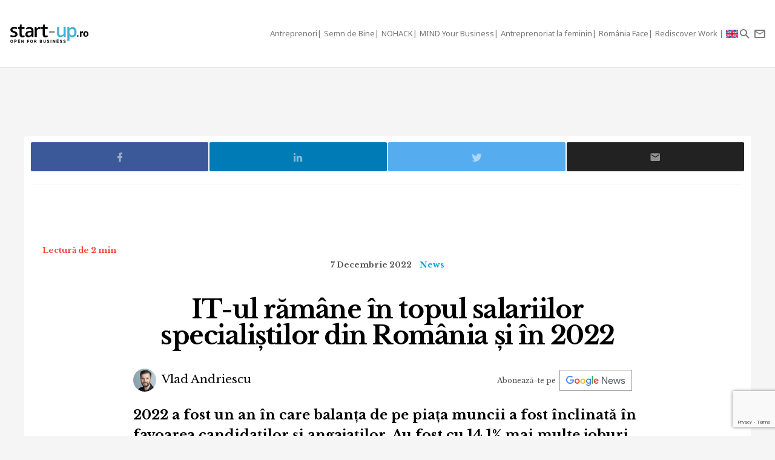

--- FILE ---
content_type: text/html; charset=UTF-8
request_url: https://start-up.ro/it-ul-ramane-in-topul-salariilor-specialistilor-din-romania-si-in-2022/
body_size: 15857
content:
<!DOCTYPE html>
<html lang="ro">
<head>
	<!-- Google Tag Manager -->
	<script>(function(w,d,s,l,i){ w[l]=w[l]||[];w[l].push( { 'gtm.start':
	new Date().getTime(),event:'gtm.js' } );var f=d.getElementsByTagName(s)[0],
	j=d.createElement(s),dl=l!='dataLayer'?'&l='+l:'';j.async=true;j.src=
	'https://www.googletagmanager.com/gtm.js?id='+i+dl;f.parentNode.insertBefore(j,f);
	 } )(window,document,'script','dataLayer','GTM-K2PF4R7');</script>
	<!-- End Google Tag Manager -->
	
	<meta charset="utf-8">
	<meta http-equiv="X-UA-Compatible" content="IE=edge">
	<meta name="viewport" content="width=device-width, initial-scale=1">

	<title>IT-ul rămâne în topul salariilor specialiștilor din România și în 2022</title><script>var DEVMODE = true; window.__cmpConfig = {customUI: {language: 'ro',}}</script><script src="https://cmp.gemius.com/cmp/v2/stub.js"></script><script async src="https://cmp.gemius.com/cmp/v2/cmp.js"></script>
	<meta name="Description" content="2022 a fost un an în care balanța de pe piața muncii a fost înclinată în favoarea candidaților și angajaților. Au fost cu 14,1% mai multe joburi noi față" />
	<link rel="canonical" href="https://start-up.ro/it-ul-ramane-in-topul-salariilor-specialistilor-din-romania-si-in-2022/"/>		

	<link rel="dns-prefetch" href="//cdn.start-up.ro" />
	<link rel="dns-prefetch" href="//wp.start-up.ro" />
	<link  rel="stylesheet"  href="https://fonts.googleapis.com/css?family=Noto+Sans:400,400i,700,700i|Libre+Baskerville:400,400i,700&subset=latin-ext" />

		<link rel="amphtml" href="https://start-up.ro/amp/it-ul-ramane-in-topul-salariilor-specialistilor-din-romania-si-in-2022/">
	

		</script>


	
	<meta property="og:locale" content="ro_RO"/>
	<meta property="og:site_name" content="start-up.ro"/>
	<meta property="og:title" content="IT-ul rămâne în topul salariilor specialiștilor din România și în 2022"/>
	<meta property="og:url" content="https://start-up.ro/it-ul-ramane-in-topul-salariilor-specialistilor-din-romania-si-in-2022/"/>
	<meta property="og:type" content="article"/>
	<meta property="og:description" content="2022 a fost un an în care balanța de pe piața muncii a fost înclinată în favoarea candidaților și angajaților. Au fost cu 14,1% mai multe joburi noi față"/>
	<meta property="og:image" content="https://start-up.ro/img/thumbs/articles/3/1/1/31154/image-31154-760x400-00-65.jpg?v=1670396201"/>

	<meta property="fb:app_id" content="387301868146600" />
	<meta property="fb:admins" content="1329820242,100000211637710,ganaited" />

		<meta property="fb:pages" content="https://www.facebook.com/startupro/" />
	<meta property="article:publisher" content="https://www.facebook.com/startupro/" />
	
				<meta property="article:author" content="https://www.facebook.com/vladandriescu"/>
	<meta property="fb:profile_id" content="https://www.facebook.com/vladandriescu"/>
			<meta property="article:section" content="News"/>	<meta property="article:tag" content="it"/><meta property="article:tag" content="ejobs"/><meta property="article:tag" content="joburi in it"/><meta property="article:tag" content="salario"/><meta property="article:tag" content="bogdan badea"/>	<meta property="article:published_time" content="2022-12-07 08:50:33" />
	<meta property="article:modified_time" content="2022-12-07 08:56:34" />
				<meta name="title" content="De vorbă cu și despre startup-uri | Start-up.ro">

	<meta itemprop="name" content="IT-ul rămâne în topul salariilor specialiștilor din România și în 2022"/>
	<meta itemprop="description" content="2022 a fost un an în care balanța de pe piața muncii a fost înclinată în favoarea candidaților și angajaților. Au fost cu 14,1% mai multe joburi noi față"/>
	<meta itemprop="image" content="https://start-up.ro/img/thumbs/articles/3/1/1/31154/image-31154-760x400-00-65.jpg?v=1670396201"/>

	<meta name="twitter:card" content="summary_large_image">
	<meta name="twitter:title" content="IT-ul rămâne în topul salariilor specialiștilor din România și în 2022">
	<meta name="twitter:image" content="https://start-up.ro/img/thumbs/articles/3/1/1/31154/image-31154-760x400-00-65.jpg?v=1670396201">
	<meta name="twitter:creator" content="@startupro">
	<meta name="twitter:site" content="@startupro">
	<meta name="twitter:domain" content="start-up.ro">
			<link rel="shortlink" href="https://start-up.ro/rd31154" />

		<link rel="apple-touch-icon" sizes="57x57" href="https://start-up.ro/img/favicons/apple-icon-57x57.png">
	<link rel="apple-touch-icon" sizes="60x60" href="https://start-up.ro/img/favicons/apple-icon-60x60.png">
	<link rel="apple-touch-icon" sizes="72x72" href="https://start-up.ro/img/favicons/apple-icon-72x72.png">
	<link rel="apple-touch-icon" sizes="76x76" href="https://start-up.ro/img/favicons/apple-icon-76x76.png">
	<link rel="apple-touch-icon" sizes="114x114" href="https://start-up.ro/img/favicons/apple-icon-114x114.png">
	<link rel="apple-touch-icon" sizes="120x120" href="https://start-up.ro/img/favicons/apple-icon-120x120.png">
	<link rel="apple-touch-icon" sizes="144x144" href="https://start-up.ro/img/favicons/apple-icon-144x144.png">
	<link rel="apple-touch-icon" sizes="152x152" href="https://start-up.ro/img/favicons/apple-icon-152x152.png">
	<link rel="apple-touch-icon" sizes="180x180" href="https://start-up.ro/img/favicons/apple-icon-180x180.png">
	<link rel="icon" type="image/png" sizes="192x192"  href="https://start-up.ro/img/favicons/android-icon-192x192.png">
	<link rel="icon" type="image/png" sizes="32x32" href="https://start-up.ro/img/favicons/favicon-32x32.png">
	<link rel="icon" type="image/png" sizes="96x96" href="https://start-up.ro/img/favicons/favicon-96x96.png">
	<link rel="icon" type="image/png" sizes="16x16" href="https://start-up.ro/img/favicons/favicon-16x16.png">

	<link rel="manifest" href="https://start-up.ro/manifest.json">
	<meta name="msapplication-TileColor" content="#ffffff">
	<meta name="msapplication-TileImage" content="https://start-up.ro/img/favicons/ms-icon-144x144.png">
	<meta name="theme-color" content="#ffffff">

	<link rel="icon" href="https://start-up.ro/img/favicon.ico" type="image/x-icon" />
	<link rel="shortcut icon" type="image/x-icon" href="https://start-up.ro/img/favicon.ico" />
	
	<link rel="alternate" type="application/rss+xml" title="start-up.ro Feed" href="https://start-up.ro/feed/" />
	
		<link href="https://plus.google.com/107325301900018763284" rel="publisher" />
	
		<script>
		
		var SITE = {
		url			:	'https://start-up.ro',
		static_url 	:	'https://start-up.ro',
		title		:	'start-up.ro', 
		section 	: 	'none', 
		socials		: 	""
		};
		
	</script>
	
	<!-- Google tag (gtag.js) --> <script async src="https://www.googletagmanager.com/gtag/js?id=AW-944940237"></script> <script> window.dataLayer = window.dataLayer || []; function gtag(){ dataLayer.push(arguments); } gtag('js', new Date()); gtag('config', 'AW-944940237'); </script>
	
	<link href="https://start-up.ro/js/vendors/bootstrap-3.3.6-dist/css/bootstrap.min.css" rel="stylesheet">
<link href="https://start-up.ro/js/vendors/MaterialDesign/css/materialdesignicons.css" rel="stylesheet">

<link href="https://start-up.ro/css/styles.css?v=1769013061" rel="stylesheet">


<!--[if lt IE 9]>
<script src="https://oss.maxcdn.com/html5shiv/3.7.2/html5shiv.min.js"></script>
<script src="https://oss.maxcdn.com/respond/1.4.2/respond.min.js"></script>
<![endif]-->

<!-- Google tag (gtag.js) -->
<script async src="https://www.googletagmanager.com/gtag/js?id=G-EEVSPP8SRE"></script>
<script>
  window.dataLayer = window.dataLayer || [];
  function gtag(){ dataLayer.push(arguments); }
  gtag('js', new Date());

  gtag('config', 'G-EEVSPP8SRE');
</script>

	<script>

		var USER_ID = 0, GA_CLIENT_ID = false;

		(function(i,s,o,g,r,a,m){ i['GoogleAnalyticsObject']=r;i[r]=i[r]||function(){
			(i[r].q=i[r].q||[]).push(arguments)},i[r].l=1*new Date();a=s.createElement(o),
			m=s.getElementsByTagName(o)[0];a.async=1;a.src=g;m.parentNode.insertBefore(a,m)
		})(window,document,'script','https://www.google-analytics.com/analytics.js','ga');

		ga('create', 'UA-66633578-1', 'auto');


				ga(function(tracker) { 
			GA_CLIENT_ID = tracker.get('clientId'); 
			ga('set', 'dimension1', 'GA' + String(GA_CLIENT_ID));
			ga('set', 'dimension2', new Date().getTime() + '.' + Math.random().toString(36).substring(5));
			ga('set', 'dimension3', new Date().getTime());
		});
		ga('set', 'anonymizeIp', true); 
 ga('send', 'pageview');

	</script>

		
	<script>var _DC = [], defer_call = function (f) { _DC.push(f); };</script>

	
	
	<script>
		!function(f,b,e,v,n,t,s)
		{ if(f.fbq)return;n=f.fbq=function(){ n.callMethod?
			n.callMethod.apply(n,arguments):n.queue.push(arguments)};
			if(!f._fbq)f._fbq=n;n.push=n;n.loaded=!0;n.version='2.0';
			n.queue=[];t=b.createElement(e);t.async=!0;
			t.src=v;s=b.getElementsByTagName(e)[0];
			s.parentNode.insertBefore(t,s)}(window,document,'script',
				'https://connect.facebook.net/en_US/fbevents.js');
			fbq('init', '1667896353330874');
			fbq('track', 'PageView'); 
		</script>
		<noscript>
			<img height="1" width="1" 
			src="https://www.facebook.com/tr?id=1667896353330874&ev=PageView
			&noscript=1"/>
		</noscript>

		<script src="//ado.icorp.ro/files/js/ado.js" async></script> 

		<script type="text/javascript" language="JavaScript"> 
			var IC_ADO_EXTRAVARS = { 
				 categoryId: 55 
			}; 
		</script>

		<script>window._aoState=0,function e(){ return"object"!=typeof ado?void setTimeout(function(){ e()},5):(ado.config({ mode:"new",xml:!1,characterEncoding:!0}),ado.preview({ enabled:!0,emiter:"ado.icorp.ro",id:"qGic9G5p7UbFLN9EqQwpg3P4U2KC63JcySimqynFlyD.c7" }),void(_aoState=1))}()</script>
		<script>
			/*  (c)AdOcean 2003-2017, MASTER: Internet_Corp_ro.StartUp.ro.AllSite  */
			!function t(){ return 1!=_aoState?void setTimeout(function(){ t()},5):(ado.master({ id:"whtHsjeph5e6jXsytEvD67pSnngrvnskwy0YYjhVeTX.e7",server:"ado.icorp.ro", vars: IC_ADO_EXTRAVARS }),void(_aoState=2))}();

		</script>

	</head>

	<body class="    ">

<!-- Google Tag Manager (noscript) -->
<noscript><iframe src="https://www.googletagmanager.com/ns.html?id=GTM-K2PF4R7"
height="0" width="0" style="display:none;visibility:hidden"></iframe></noscript>
<!-- End Google Tag Manager (noscript) -->

				
		<!-- (C)2000-2017 Gemius SA - gemiusPrism  / start-up.ro/Pagina de start -->
		<script type="text/javascript">
			var pp_gemius_identifier = 'zadKtmtva7P3YcYf0VncP8PbnM9Kvf.40GHT9aPIn.v.a7';
			function gemius_pending(i) { window[i] = window[i] || function() {var x = window[i+'_pdata'] = window[i+'_pdata'] || []; x[x.length]=arguments;};};gemius_pending('gemius_hit'); gemius_pending('gemius_event'); gemius_pending('pp_gemius_hit'); gemius_pending('pp_gemius_event');(function(d,t) {try {var gt=d.createElement(t),s=d.getElementsByTagName(t)[0],l='http'+((location.protocol=='https:')?'s':''); gt.setAttribute('async','async');gt.setAttribute('defer','defer'); gt.src=l+'://garo.hit.gemius.pl/xgemius.js'; s.parentNode.insertBefore(gt,s);} catch (e) {}})(document,'script');
		</script>
		

						
		<script type="application/ld+json">

			{

				"@context": "https://schema.org",

				"@type": "BreadcrumbList",

				"itemListElement": [

								
				{

					"@type": "ListItem",

					"position": 1,

					"name": "start-up.ro",

					"item": "https://start-up.ro"

				},								
				{

					"@type": "ListItem",

					"position": 2,

					"name": "News",

					"item": "https://start-up.ro/articole/news/"

				},								
				{

					"@type": "ListItem",

					"position": 3,

					"name": "IT-ul rămâne în topul salariilor specialiștilor din România și în 2022",

					"item": "https://start-up.ro/it-ul-ramane-in-topul-salariilor-specialistilor-din-romania-si-in-2022/"

				}				
				
				]

			}

		</script>
		
		


  <nav id="header" class="navbar navbar-default affix-top">
    <div class="container-fluid">

      <div class="navbar-header">
        <a class="navbar-brand" href="https://start-up.ro" rel="home">
                      <img src="https://start-up.ro/img/logo-sup-ro.svg" alt="start-up.ro" height="100%" />
          
        </a>
          
                        

                      <ul class="nav navbar-nav navbar-right main-navbar hidden-xs hidden-sm">
              <li class="menu-section-item"><a href="https://start-up.ro/articole/antreprenori/antreprenori" title="ERP Secrets">Antreprenori</a></li>

<li class="menu-section-item"><a href="https://start-up.ro/articole/semn-de-bine-in-business" title="Semn de Bine">Semn de Bine</a></li>

<li class="menu-section-item"><a href="https://start-up.ro/articole/technolust/nohack" title="NOHACK">NOHACK</a></li>
<li class="menu-section-item"><a href="https://start-up.ro/articole/evenimente/mind-your-business/" title="MIND Your Business">MIND Your Business</a></li>
<li class="menu-section-item"><a href="https://start-up.ro/antreprenoriat-la-feminin" title="Antreprenoriat la feminin">Antreprenoriat la feminin</a></li>
<li class="menu-section-item"><a href="https://start-up.ro/articole/offline/romania-face" title="România Face">România Face</a></li>
<li class="menu-section-item"><a href="https://start-up.ro/articole/offline/rediscover-work" title="Rediscover Work">Rediscover Work </a></li>


                                

                                                          <li class="menu-section-item" ><a href="https://start-up.ro/articole/english/" title="English version"><img src="https://start-up.ro/img/united-kingdom.png" alt="" width="20"> </a></li>
              
                                
                                                
                                                                                                                
                                                                                                
                                
                                                                                                                                
                                                                                                                
                                                                



                                                                                                                                
                
                                

                                


            </ul>
                  <ul class="nav navbar-nav navbar-right">

          <li class="hidden-md hidden-lg">
            <a href="https://start-up.ro/articole/english/" title="English version"><img src="https://start-up.ro/img/united-kingdom.png" alt="" width="18"></a>
          </li>


          <li class="hidden-lg">
            <a role="button" data-toggle="collapse" data-parent="#menu-accordion" class="navbar-toggle shift-to-close collapsed" href="#menu" aria-expanded="false" aria-controls="menu" id="menu-sections-nav">
              <span class="mdi mdi-menu"></span></a>
          </li>
          <li><a role="button" data-toggle="collapse" data-parent="#menu-accordion" class="navbar-toggle shift-to-close collapsed" href="#quick-search" aria-expanded="false" aria-controls="quick-search"><span class="mdi mdi-magnify"></span></a></li>
          <li class="not-logged-in">
            <a role="button" data-toggle="collapse" data-parent="#menu-accordion" class="navbar-toggle shift-to-close collapsed" href="#quick-subscribe" aria-expanded="false" aria-controls="quick-subscribe">
              <span class="mdi mdi-email-outline"></span> <span class="hidden-xs">Aboneaza-te</span>
            </a>
          </li>

          <li class="dropdown is-logged-in hidden" style="display: none">
            <a href="#" class="dropdown-toggle" data-toggle="dropdown" role="button" aria-haspopup="true" aria-expanded="false">
              <span class="mdi mdi-account-circle"></span><span class="hidden-xs">Contul tau</span><span class="caret"></span>
            </a>
            <ul class="dropdown-menu">
                              <li><a href="#profil" data-account-action="profil">Profil</a></li>
              <li><a href="#notificari" data-account-action="notificari">Notificari</a></li>
              <li role="separator" class="divider"></li>
              <li><a href="#logout" data-account-action="logout">Logout</a></li>
            </ul>
          </li>
          
        </ul>

      </div>
    </div>
     <div class="menu-fullscreen panel-group" id="menu-accordion" aria-multiselectable="true">

      <div class="panel">
        <div id="menu" class="panel-collapse collapse">

          <div class="flex-row">

            <div id="menu-sections" style="width: 90%; padding-left: 15px;">
              <ul class="nav navbar-nav">
                <li class="menu-section-item"><a href="https://start-up.ro/articole/antreprenori/antreprenori" title="ERP Secrets">Antreprenori</a></li>

<li class="menu-section-item"><a href="https://start-up.ro/articole/semn-de-bine-in-business" title="Semn de Bine">Semn de Bine</a></li>

<li class="menu-section-item"><a href="https://start-up.ro/articole/technolust/nohack" title="NOHACK">NOHACK</a></li>
<li class="menu-section-item"><a href="https://start-up.ro/articole/evenimente/mind-your-business/" title="MIND Your Business">MIND Your Business</a></li>
<li class="menu-section-item"><a href="https://start-up.ro/antreprenoriat-la-feminin" title="Antreprenoriat la feminin">Antreprenoriat la feminin</a></li>
<li class="menu-section-item"><a href="https://start-up.ro/articole/offline/romania-face" title="România Face">România Face</a></li>
<li class="menu-section-item"><a href="https://start-up.ro/articole/offline/rediscover-work" title="Rediscover Work">Rediscover Work </a></li>


                                </ul>
            </div>

                        
          </div>


        </div>
      </div>

      <div class="panel">
        <div id="quick-search" class="panel-collapse collapse collapse-focus">
          <div class="flex-row">

            <div class="container">
              <form method="get" action="https://start-up.ro/cauta" class="col-xs-12 col-md-8 col-md-offset-2 m-t-16" autocomplete="off">

                <div class="form-group form-group-lg">

                  <div class="input-group">
                    <input type="text" name="q" value="" placeholder="Cauta in articolele start-up.ro..." class="form-control" />
                    <span class="input-group-btn"><button type="submit" class="btn btn-primary btn-lg">Cauta</button></span>
                  </div>

                </div>

              </form>

              <div class="col-xs-12 col-md-8 col-md-offset-2">
                <ul class="articles-list  list-unstyled" id="quick-search-results"></ul>
                <a class="btn btn-sm btn-default quick-search-more-btn pull-right" href="https://start-up.ro/cauta">mai multe rezultate</a>
              </div>
            </div>

          </div>
        </div>
      </div>

      <div class="panel">
        <div id="quick-subscribe" class="panel-collapse collapse collapse-focus">
          <div class="flex-row center">
            <div class="card form-card text-center">
                	<script src="https://www.google.com/recaptcha/api.js?render=6Lfvop0pAAAAADsYlGAqVPbAxQ3zgEzTxordfMFV"></script>
	
		<div class="subscribe-box light">
		<h3>Abonează-te la start-up.ro</h3>
		<p>Ca sa primesti prin email cele mai noi articole.</p>
		
		<form class="subscribe-form" method="post" action="https://start-up.ro/actions/subscribe">	
			<a href="https://start-up.ro/cont/login" class="btn btn-normal btn-lg btn-block m-t-8" >Am cont</a>		
			<input type="email" name="email" value="" class="form-control input-lg" placeholder="Introdu adresa ta de email" required />
			<input type="hidden" id="g-recaptcha-response" name="recaptcha">    
			
			<button type="submit" class="btn btn-primary btn-lg btn-block m-t-8" disabled>Aboneaza-te</button>
			
						    <small><label><input required oninvalid="showErrorGDPR();" type="checkbox" name="gdpr_reg_terms" value="1" /> Prin abonarea la start-up.ro confirm ca am peste 16 ani si am citit si sunt de acord cu <a href="https://start-up.ro/gdpr/termeni-si-conditii.html" target="_blank">termenii si conditiile</a> de utilizare si cu acordul <a href="https://start-up.ro/gdpr/prelucrarea-datelor-personale.html" target="_blank">privind prelucrarea datelor personale</a>  si doresc sa primesc ultimele noutati publicate  pe  start-up.ro pe adresa de e-mail *</label></small><br/>
  
 <script>
 	function showErrorGDPR() {
 		if(typeof swal !== "undefined") {
 			swal("Eroare!", "Trebuie sa fii de acord cu termeni si conditii.", "error");
 		}
 	}
 </script>
 
 
		</form>
	</div>
		
	
	<script>
			
			grecaptcha.ready(function() {
	          grecaptcha.execute('6Lfvop0pAAAAADsYlGAqVPbAxQ3zgEzTxordfMFV', { action: 'submit' }).then(function(token) {
		          
		         document.getElementById('g-recaptcha-response').value = token;

	          });
	        });
			
		</script>            </div>
          </div>
        </div>
      </div>
      

    </div>


  </nav>
  
  

<div id="site">



    
<script type="application/ld+json">

	{
		"@context": "https://schema.org",
		"graph": [{
			"@type": "Article",
			"mainEntityOfPage": {
				"@type": "WebPage",
				"@id": "https://start-up.ro/it-ul-ramane-in-topul-salariilor-specialistilor-din-romania-si-in-2022"
			},
									"author": {
				"@type": "Person",
				"name": "Vlad Andriescu",
				"url": "https://start-up.ro/autori/vlad/"
			},
									"name": "IT-ul rămâne în topul salariilor specialiștilor din România și în 2022",
			"publisher": {
				"@type": "Organization",
				"name" : "start-up.ro",
				"logo": {
					"@type": "ImageObject",
					"url": "https://start-up.ro/img/start-up.svg",
					"width": 117,
					"height": 34
				}
			},
			"datePublished": "2022-12-07 08:55:54",
			"headline" :"2022 a fost un an în care balanța de pe piața muncii a fost înclinată în favoarea candidaților și...",
			"image": {
				"@type": "ImageObject",
				"url": "https://start-up.ro/img/articles/3/1/1/31154/cover-31154-src.jpg",
				"height": 1280,
				"width": 670
			},
			"dateModified" : "2022-12-07 08:56:34"
		}]
	}

</script>



<div class="container bg-white">

	<div class="row">

		<div class="col-xs-12">
			
			<div class="article-footer-share mb-0">
				<div class="article-share">

					<a href="#facebook" data-network="facebook" class="facebook-btn"><span class="mdi mdi-facebook"></span></a>
					<a href="#linkedin" data-network="linkedin" class="linkedin-btn"><span class="mdi mdi-linkedin"></span></a>
					<a href="#twitter" data-network="twitter" class="twitter-btn"><span class="mdi mdi-twitter"></span></a>

					<a href="#email" data-network="email" class="email-btn"><span class="mdi mdi-email"></span></a>
				</div>
			</div>
						<div class="m-b-8 mt-2">
				<div id="ado-W44KyZbro_mpCqLtGp0FYITbfX0dMgb7KS6l.Dl90JT._7" ></div>
			</div>
			
			
			<script>
					/* (c)AdOcean 2003-2019, Internet_Corp_ro.StartUp.ro.targetare_id_sus */
					!function t(){return 2!=_aoState?void setTimeout(function(){t()},5):void ado.placement({id: 'ado-W44KyZbro_mpCqLtGp0FYITbfX0dMgb7KS6l.Dl90JT._7', server: 'ado.icorp.ro' , vars: IC_ADO_EXTRAVARS});}();
				</script>
			
			
		</div>
	</div>
	
</div>

	


<div class="article-wrapper article-view-default article-type-none bg-white">
	
	
	<p class="read-time mobile-center">Lectură de 2 min</p>

	
	<section lang="ro">
	<div class="article-header flex-col wrap">
	
		<ul class="article-details list-unstyled list-inline">
			<li class="article-date">7 Decembrie 2022</li>
			<!-- HIDDEN:PHONE:BEGIN -->
									<li class="article-category hidden-xs"><a href="https://start-up.ro/articole/news/" rel="category">News</a></li>
									<!-- HIDDEN:PHONE:END -->
		</ul>
	
		<h1 class="article-title">IT-ul rămâne în topul salariilor specialiștilor din România și în 2022</h1>
		
	
	
		
<div class="d-flex justify-content-center justify-content-md-between flex-wrap align-items-center">
		<ul class="article-authors list-unstyled list-inline m-b-16 m-b-md-0">
				<li><a href="https://start-up.ro/autori/vlad/"><img src="https://start-up.ro/img/thumbs/_misc/22b02f5b6cbb92162d872671b5c3d45a/38x38-10-60.jpg?v=1768228329" alt="Vlad Andriescu" class="img-circle" />  Vlad Andriescu</a></li>
			</ul>
	

		<div class="text-right google-news-subscribe  m-l-md-a m-r-16">
		<span class="mobileHide">Abonează-te pe&nbsp;&nbsp;</span> <a onclick="ga('send', 'event', 'track-GoogleNews', 'Click https://start-up.ro/it-ul-ramane-in-topul-salariilor-specialistilor-din-romania-si-in-2022')" target="_blank" href="https://news.google.com/publications/CAAqBwgKMNOmrAsw0LHEAw?ceid=RO:ro&oc=3"></a> 
	</div>

		<script src="https://platform.linkedin.com/in.js" type="text/javascript"> lang: en_US</script>
	<script type="IN/FollowCompany" data-id="18311535" data-counter="bottom"></script>
	
</div>
	
	
	
		<div class="article-lead">2022 a fost un an în care balanța de pe piața muncii a fost înclinată în favoarea candidaților și angajaților. Au fost cu 14,1% mai multe joburi noi față de 2021 și cu 5,5% mai multe decât în 2019, anteriorul an comparabil, în termeni de dinamică și context, cu 2022.</div>
	
					
	
	</div>
			
	
		<div class="article-picture">
		<img src="https://start-up.ro/img/thumbs/_misc/bf8a8b111fad10322944931843405f6e/1280x720-10-80.jpg?v=1760625571" data-device="default"     class="img-responsive" alt="IT-ul rămâne în topul salariilor specialiștilor din România și în 2022" />
		
	</div>
	<p class="article-details"></p>
		
			
	
	
			
	
	
	
		
	
			<!-- HIDDEN:PHONE:BEGIN -->
	<div class="article-text" >
		<!-- HIDDEN:PHONE:END -->
		
		<!-- HIDDEN:DESKTOP:BEGIN --><!-- HIDDEN:desktop --><!-- HIDDEN:DESKTOP:END -->
	
		
	<p>A fost anul &icirc;n care candidații și angajații au putut face un slalom foarte avantajos lor printre ofertele din piață și așteptările pe care le au de la angajatori. Chiar și &icirc;n contextul proximității față de o zonă de război și al creșterii inflației, &icirc;n 2022, schimbarea jobului sau obținerea unei majorări salariale au reprezentat obiective destul de ușor de atins pentru o categorie extinsă de candidați, at&acirc;t din punctul de vedere al nivelului de experiență avut, c&acirc;t și al distribuției geografice&rdquo;, spune <strong>Bogdan Badea, CEO eJobs Rom&acirc;nia.</strong></p>
<p><strong>Potrivit datelor <a href="https://www.ejobs.ro/salario" target="_blank" class="article-content-external-link">Salario</a>, comparatorul salarial marca eJobs, județele cu cele mai mari salarii &icirc;n 2022 au fost București, cu o medie salarială netă de 4.500 de lei; Cluj, cu 4.100 de lei, Timiș (4.000 de lei), Sibiu, Brașov, Iași și Ilfov - fiecare cu c&acirc;te 3.500 de lei net. Aproape identic arată și topul județelor care au angajat cel mai mult anul acesta. Pe primul loc se află Capitala, urmată de Cluj și Timiș, următoarele două locuri fiind disputate de Iași și Ilfov. Alte județe &icirc;n care salariul mediu net depășește pragul de 3.000 de lei sunt Bihor (3.500 de lei), Constanța (3.200 de lei) și Dolj (3.200 de lei).</strong></p>
<p>De cealaltă parte a clasamentului, se află județe precum Gorj, Vaslui, Mehedinți, Bacău sau Ialomița, unde mediile salariale oscilează &icirc;ntre 2.700 și 3.000 de lei net. &bdquo;Sigur că aceste valori sunt corelate cu un număr semnificativ mai mic de joburi disponibile &icirc;n aceste județe, de companii care au sediul sau sucursale aici, dar și de distribuția candidaților pe nivele de experiență. Vorbim despre zone din care vin mulți candidați care se califică &icirc;n special pentru joburi entry level&rdquo;, completează <strong>Bogdan Badea.</strong> Domeniile cu cele mai multe poziții deschise &icirc;n aceste județe sunt retailul, serviciile, turismul sau industria alimentară.</p>
<p>Cel mai bine plătiți &icirc;n 2022 au fost angajații din IT, care, cu un salariu mediu net de 6.000 de lei pe lună, domină detașat ierarhia. Cei care lucrează &icirc;n project management ocupă cea de-a doua poziție, cu o medie salarială de 5.000 de lei, după cum arată datele Salario. </p><div class="inArticleWrap">
	<a class="inarticleImg" href="https://start-up.ro/redmagic-11-air-telefon-ultraperformant-racire-interna-si-mai-subtire-ca-inainte/" onclick="ga('send', 'event', 'Recommended Article In Article', 'click','RedMagic 11 Air: telefon ultraperformant, răcire internă și mai subțire ca înainte');">
		<img class="" src="https://start-up.ro/img/articles/3/7/7/37726/cover-37726-src.jpg" width="100%">
	</a>
	<a class="inarticleTitle" href="https://start-up.ro/redmagic-11-air-telefon-ultraperformant-racire-interna-si-mai-subtire-ca-inainte/" onclick="ga('send', 'event', 'Recommended Article In Article', 'click','RedMagic 11 Air: telefon ultraperformant, răcire internă și mai subțire ca înainte');"><span>RedMagic 11 Air: telefon ultraperformant, răcire internă și mai subțire ca înainte</span></a>
</div>

<!--ADOCEAN BOX_ARTICLE--><div class="article-in-content-slot"><div id="adoceanicorprorcfqbnktyd" class="ado-slot-container"></div></div>

<p>Angajații din banking c&acirc;știgă, &icirc;n medie, 4.300 de lei lunar, iar cei din telecomunicații și construcții 4.200 de lei. Salarii medii de 4.000 de lei au mai fost &icirc;nregistrate &icirc;n inginerie, auto / echipamente, medicină, e-commerce, audit / consultanță ori asigurări.</p>
<p>&bdquo;&Icirc;n ceea ce privește c&acirc;știgurile salariale, piața muncii a avut dintotdeauna un paradox care e puțin probabil să se schimbe &icirc;ntr-un viitor apropiat. Mai exact, domeniile care au angajat cel mai mult nu au fost &icirc;ntotdeauna și cele &icirc;n care s-a c&acirc;știgat cel mai bine. Asta pentru că acolo unde vedem volume foarte mari &icirc;n recrutare, vorbim și de o pondere mare a angajaților pe poziții entry level. De aceea, vom regăsi domenii precum retailul, serviciile, industria alimentară sau turismul &icirc;n topul celor mai mari angajatori din Rom&acirc;nia, la distanță considerabilă de următoarele clasate, &icirc;nsă undeva &icirc;n a doua parte a ierarhiei atunci c&acirc;nd facem o evaluare &icirc;n funcție de salarii&rdquo;, explică <strong>Bogdan Badea.</strong></p>
<p>Astfel, după cum arată datele Salario, pentru retail a fost &icirc;nregistrat un salariu mediu de 3.200 de lei anul acesta, pentru industria alimentară și turism de 3.000 de lei, iar pentru call center de 2.800 de lei. </p>
 </p><div class="inArticleWrap">
	<a class="inarticleImg" href="https://start-up.ro/oppo-find-x9-ultra-posibile-imagini-arata-un-accesoriu-extern-pentru-zoom/" onclick="ga('send', 'event', 'Recommended Article In Article', 'click','OPPO Find X9 Ultra - posibile imagini arată un accesoriu extern pentru zoom');">
		<img class="" src="https://start-up.ro/img/articles/3/7/7/37725/cover-37725-src.jpg" width="100%">
	</a>
	<a class="inarticleTitle" href="https://start-up.ro/oppo-find-x9-ultra-posibile-imagini-arata-un-accesoriu-extern-pentru-zoom/" onclick="ga('send', 'event', 'Recommended Article In Article', 'click','OPPO Find X9 Ultra - posibile imagini arată un accesoriu extern pentru zoom');"><span>OPPO Find X9 Ultra - posibile imagini arată un accesoriu extern pentru zoom</span></a>
</div>
	
		
			
		</div>
		</div>
	
								
				
</section>

		
	<div class="container bg-white">
		<div class="row">
			<div class="col-xs-12">
				<div id="ado-CyjghabPd905n3J6ehmvzFRKLGuyU9AIDGocbIHd3eb.z7" class="m-b-32"></div>
				
				<script>
					/* (c)AdOcean 2003-2019, Internet_Corp_ro.StartUp.ro.targetare_id_jos */
					!function t(){return 2!=_aoState?void setTimeout(function(){t()},5):void ado.placement({id: 'ado-CyjghabPd905n3J6ehmvzFRKLGuyU9AIDGocbIHd3eb.z7', server: 'ado.icorp.ro' , vars: IC_ADO_EXTRAVARS });}();
				</script>
				
			</div>
		</div>
	</div>
	
	



	 	
	





	<div class="ideal-width-2 m-b-32 container">
		<div class="row">

			<div class="col-xs-12">
				<h3>Recomandarile noastre:</h3>
				<hr class="mb-4">
			</div>

			        <div class="col-xs-12 col-md-6">

				<a href="https://green.start-up.ro/ro/exercitiu-de-imaginatie-cum-ar-putea-arata-un-bucuresti-cu-cladiri-zeb-cum-se-traduce-conceptul-de-sustenabilitate-in-imobiliare/?utm_source=start-up&utm_medium=sidebar&utm_campaign=iccross" class="m-b-32 nu article-box blackText">
					<div class="imgWrap">
						<img src="https://green.start-up.ro/img/articles/3/5/2/35229/cover-35229-src.jpg" width="100%" height="190" alt="" class="object-cover">
					</div>

					<h4 class="title crossTitle">
						Exercițiu de imaginație: cum ar putea arăta un București cu clădiri pasive?
					</h4>

					<p class="m-b-0 m-t-16 m-b-32 text-right">
						Sursa <b>green.start-up.ro</b>
					</p>

				</a>
			</div>

			        <div class="col-xs-12 col-md-6">

				<a href="https://www.retail.ro/articole/stiri-si-noutati/un-brand-britanic-de-fish-and-chips-intra-pe-piata-din-romania-cine-este-anteprenorul-roman-care-a-facut-posibila-aceasta-miscare-14542.html?utm_source=start-up&utm_medium=sidebar&utm_campaign=iccross" class="m-b-32 nu article-box blackText">
					<div class="imgWrap">
						<img src="https://www.retail.ro//storage/2024/Harry_Ramsdens.jpeg" width="100%" height="190" alt="" class="object-cover">
					</div>

					<h4 class="title crossTitle">
						Un brand britanic de fish and chips intră pe piața din România. Cine este anteprenorul român care a făcut posibilă această „mișcare”
					</h4>

					<p class="m-b-0 m-t-16 m-b-32 text-right">
						Sursa <b>retail.ro</b>
					</p>

				</a>
			</div>

			
		</div>
	</div>



				<div class="text-center google-news-subscribe bottom  m-l-md-a m-r-16">
			<span class="mobileHide">Abonează-te pe&nbsp;&nbsp;</span> <a onclick="ga('send', 'event', 'track-GoogleNews', 'Click https://start-up.ro/it-ul-ramane-in-topul-salariilor-specialistilor-din-romania-si-in-2022')" target="_blank" href="https://news.google.com/publications/CAAqBwgKMNOmrAsw0LHEAw?ceid=RO:ro&oc=3"></a>
		</div>




	

	


	<div class="article-footer-share ideal-width">	
		<div class="article-share static" >				
						<a href="#facebook" data-network="facebook" class="facebook-btn"><span class="mdi mdi-facebook"></span></a>
			<a href="#linkedin" data-network="linkedin" class="linkedin-btn"><span class="mdi mdi-linkedin"></span></a>
			<a href="#twitter" data-network="twitter" class="twitter-btn"><span class="mdi mdi-twitter"></span></a>
						<a href="#email" data-network="email" class="email-btn"><span class="mdi mdi-email"></span></a>
		</div>
	</div>

	<div class="container">
		<div class="ideal-width">
				

			
			<div class="flex-row flow-sm-col center article-author-detailed">

				<a href="https://start-up.ro/autori/vlad/" rel="author">
					<img src="https://start-up.ro/img/thumbs/_misc/22b02f5b6cbb92162d872671b5c3d45a/120x120-10-60.jpg?v=1768228329" alt="Vlad Andriescu" class="img-circle m-b-16" width="120" />
				</a>					


				<div class="col-xs-12">
					<a href="https://start-up.ro/autori/vlad/" class="author-name mobile-center" rel="author">Vlad Andriescu</a>
					<p>Coordonează start-up.ro de 10 ani, timp în care a descoperit mii de startup-uri. Deși a urmărit succese internaționale precum UiPath, Bible Chat sau Druid, știe că lista de startup-uri care au dispărut e și mai mare. Din acest motiv, e deschis să afle poveștile eșecurilor, precum și a succeselor antreprenoriale. Pentru că cifrele pot spune doar o parte din poveste. E pasionat de tehnologie, antreprenoriat și gadgeturi, dar în timpul liber și de geopolitică, istorie sau ciclism.</p>
				</div>

			</div>
			<hr />

				

				

						<h6 class="text-center small-bold-title">Citeste mai departe:</h6>
			<div class="row flex-row wrap sm-gutter">					

								<div class="col-xs-12 col-sm-6 ">
					
	<div class="article-box  ">
		<a href="https://start-up.ro/nestor-startup-romanesc-pentru-hr-atrage-o-investitie-de-2-mil/">
							
					
											<img src="https://start-up.ro/img/thumbs/articles/3/1/1/31152/cover-31152-400x210-00-85.jpg?v=1670393026" data-device="default"   alt="Românii de la Nestor ridică 2 mil. $ de la Eleven Ventures și Underline Ventures" class="img-responsive" />
															<div class="details">
				<small class="date">7 Decembrie 2022 </small>
				<h2 class="title">Românii de la Nestor ridică 2 mil. $ de la Eleven Ventures și Underline Ventures</h2>
			</div>
			
		</a>
			</div>					
				</div>
								<div class="col-xs-12 col-sm-6 ">
					
	<div class="article-box  ">
		<a href="https://start-up.ro/statisticile-ronin-7-startup-uri-finantate-intr-un-an-prin-crowdfunding/">
							
					
											<img src="https://start-up.ro/img/thumbs/articles/3/1/1/31156/cover-31156-400x210-00-85.jpg?v=1670402117" data-device="default"   alt="Statisticile Rōnin: 7 startup-uri finanțate într-un an prin crowdfunding" class="img-responsive" />
															<div class="details">
				<small class="date">7 Decembrie 2022 </small>
				<h2 class="title">Statisticile Rōnin: 7 startup-uri finanțate într-un an prin crowdfunding</h2>
			</div>
			
		</a>
			</div>					
				</div>
				

			</div>	
			
			
								<h6 class="text-center small-bold-title">mai multe despre:</h6>
				<ul class="tags-list list-inline list-unstyled flex-row wrap center">
										<li><a href="https://start-up.ro/subiecte/it/" rel="tag">it</a></li>
										<li><a href="https://start-up.ro/subiecte/ejobs/" rel="tag">ejobs</a></li>
										<li><a href="https://start-up.ro/subiecte/joburi-in-it/" rel="tag">joburi in it</a></li>
										<li><a href="https://start-up.ro/subiecte/salario/" rel="tag">salario</a></li>
										<li><a href="https://start-up.ro/subiecte/bogdan-badea/" rel="tag">bogdan badea</a></li>
									</ul>
								



			</div>

						
			<hr class="dotted" />			
			<div class="row flex-row wrap sm-gutter">

				
				<div class="col-xs-12 col-sm-6 col-md-4 col-lg-4">
					
	<div class="article-box  ">
		<a href="https://start-up.ro/antreprenoarea-si-investitoarea-delia-necula-preia-conducerea-companiei-fort-in-rolul-de-ceo/">
							
					
											<img src="https://start-up.ro/img/thumbs/articles/3/7/6/37698/cover-37698-400x210-00-85.jpg?v=1768387808" data-device="default"   alt="Antreprenoarea și investitoarea Delia Necula preia conducerea companiei Fort în rolul de CEO" class="img-responsive" />
															<div class="details">
				<small class="date">14 Ianuarie 2026 </small>
				<h2 class="title">Antreprenoarea și investitoarea Delia Necula preia conducerea companiei Fort în rolul de CEO</h2>
			</div>
			
		</a>
			</div>								
				</div>

				
				<div class="col-xs-12 col-sm-6 col-md-4 col-lg-4">
					
	<div class="article-box  ">
		<a href="https://start-up.ro/instant-factoring-lider-european-in-factoring-digital-cu-104-milioane-eur-finantati-in-2025/">
							
					
											<img src="https://start-up.ro/img/thumbs/articles/3/7/6/37696/cover-37696-400x210-00-85.jpg?v=1768383000" data-device="default"   alt="Instant Factoring: 104 milioane de euro finanțați în 2025 în factoring digital" class="img-responsive" />
															<div class="details">
				<small class="date">14 Ianuarie 2026 </small>
				<h2 class="title">Instant Factoring: 104 milioane de euro finanțați în 2025 în factoring digital</h2>
			</div>
			
		</a>
			</div>								
				</div>

				
				<div class="col-xs-12 col-sm-6 col-md-4 col-lg-4">
					
	<div class="article-box  ">
		<a href="https://start-up.ro/finantare-europeana-pentru-companii-hi-crowdfunding-hi-pentru-obtinerea-pragului-de-eligibilitate/">
							
					
											<img src="https://start-up.ro/img/thumbs/articles/3/7/6/37686/cover-37686-400x210-00-85.jpg?v=1768284314" data-device="default"   alt="Finanțare europeană pentru companii: &lt;span class=&quot;title-highlight&quot;&gt;crowdfunding&lt;/span&gt; pentru obținerea pragului de eligibilitate" class="img-responsive" />
															<div class="details">
				<small class="date">13 Ianuarie 2026 </small>
				<h2 class="title">Finanțare europeană pentru companii: <span class="title-highlight">crowdfunding</span> pentru obținerea pragului de eligibilitate</h2>
			</div>
			
		</a>
			</div>								
				</div>

				
			</div>
				
		</div>

	</div>

	<div class="container">		

				<h5 class="text-center small-bold-title">Pe aceeasi tema:</h5>
		<div class="row flex-row wrap sm-gutter">

			
			<div class="col-xs-12 col-sm-6 col-md-4 col-lg-4">
				
	<div class="article-box  ">
		<a href="https://start-up.ro/record-la-emag-campionul-anului-2025-e-un-sucevean-care-a-plasat-2-409-comenzi/">
							
					
											<img src="https://start-up.ro/img/thumbs/articles/3/7/6/37649/cover-37649-400x210-00-85.jpg?v=1766756615" data-device="default"   alt="Record la eMAG: Campionul anului 2025 e un sucevean care a plasat 2.409 comenzi" class="img-responsive" />
															<div class="details">
				<small class="date">26 Decembrie 2025 </small>
				<h2 class="title">Record la eMAG: Campionul anului 2025 e un sucevean care a plasat 2.409 comenzi</h2>
			</div>
			
		</a>
			</div>								
			</div>

			
			<div class="col-xs-12 col-sm-6 col-md-4 col-lg-4">
				
	<div class="article-box  ">
		<a href="https://start-up.ro/bogo-express-platforma-de-curierat-care-se-adapteaza-fiecarui-tip-de-business/">
							
					
											<img src="https://start-up.ro/img/thumbs/articles/3/7/6/37633/cover-37633-400x210-00-85.jpg?v=1766134690" data-device="default"   alt="Bogo Express - platforma de curierat care se adaptează fiecărui tip de business" class="img-responsive" />
															<div class="details">
				<small class="date">18 Decembrie 2025 </small>
				<h2 class="title">Bogo Express - platforma de curierat care se adaptează fiecărui tip de business</h2>
			</div>
			
		</a>
			</div>								
			</div>

			
			<div class="col-xs-12 col-sm-6 col-md-4 col-lg-4">
				
	<div class="article-box  ">
		<a href="https://start-up.ro/cum-sa-planifici-strategic-momentul-in-care-iti-parasesti-propriul-proiect-sau-cariera/">
							
					
											<img src="https://start-up.ro/img/thumbs/articles/3/7/6/37632/cover-37632-400x210-00-85.jpg?v=1766134690" data-device="default"   alt="Cum să planifici strategic momentul în care îți părăsești propriul proiect (sau cariera)" class="img-responsive" />
															<div class="details">
				<small class="date">18 Decembrie 2025 </small>
				<h2 class="title">Cum să planifici strategic momentul în care îți părăsești propriul proiect (sau cariera)</h2>
			</div>
			
		</a>
			</div>								
			</div>

			
			<div class="col-xs-12 col-sm-6 col-md-4 col-lg-4">
				
	<div class="article-box  ">
		<a href="https://start-up.ro/sport-guru-achizitioneaza-reteaua-de-magazine-bikexpert/">
							
					
											<img src="https://start-up.ro/img/thumbs/articles/3/7/6/37631/cover-37631-400x210-00-85.jpg?v=1766067734" data-device="default"   alt="Sport Guru achiziționează rețeaua de magazine Bikexpert" class="img-responsive" />
															<div class="details">
				<small class="date">18 Decembrie 2025 </small>
				<h2 class="title">Sport Guru achiziționează rețeaua de magazine Bikexpert</h2>
			</div>
			
		</a>
			</div>								
			</div>

			
			<div class="col-xs-12 col-sm-6 col-md-4 col-lg-4">
				
	<div class="article-box  ">
		<a href="https://start-up.ro/3-afaceri-facute-de-romani-despre-care-am-aflat-in-2025/">
							
					
											<img src="https://start-up.ro/img/thumbs/articles/3/7/6/37630/cover-37630-400x210-00-85.jpg?v=1767074716" data-device="default"   alt="3 afaceri făcute de români despre care am aflat în 2025" class="img-responsive" />
															<div class="details">
				<small class="date">30 Decembrie 2025 </small>
				<h2 class="title">3 afaceri făcute de români despre care am aflat în 2025</h2>
			</div>
			
		</a>
			</div>								
			</div>

			
			<div class="col-xs-12 col-sm-6 col-md-4 col-lg-4">
				
	<div class="article-box  ">
		<a href="https://start-up.ro/3-produse-femtech-pe-care-le-am-descoperit-in-2025/">
							
					
											<img src="https://start-up.ro/img/thumbs/articles/3/7/6/37629/cover-37629-400x210-00-85.jpg?v=1767334416" data-device="default"   alt="3 produse femtech pe care le-am descoperit în 2025" class="img-responsive" />
															<div class="details">
				<small class="date">2 Ianuarie 2026 </small>
				<h2 class="title">3 produse femtech pe care le-am descoperit în 2025</h2>
			</div>
			
		</a>
			</div>								
			</div>

			
		</div>
			

		<!-- HIDDEN:DESKTOP|TABLET:BEGIN --><!-- HIDDEN:desktop|tablet --><!-- HIDDEN:DESKTOP|TABLET:END -->

	</div>



	<div class="modal fade" id="article-content-image-modal" tabindex="-1" role="dialog">
		<div class="modal-dialog modal-lg" role="document">
			<button type="button" class="close mdi mdi-close" data-dismiss="modal" aria-label="Close"></button>
			<div class="modal-content">
				<button type="button" class="close mdi mdi-close" data-dismiss="modal" aria-label="Close"></button>
				<div class="modal-body"></div>
			</div>
		</div>
	</div>


	
<footer class="container-fluid ">
	<a id="goToTop" class="mdi mdi-chevron-up" href="#header" data-spy="affix" data-offset-bottom="100"></a>
	<div class="row">
		<div class="col-xs-12 col-sm-8 pull-right mobile-center text-right">
			<ul class="list-inline">
				<li><a href="https://start-up.ro/despre-noi/">Cine suntem, ce vrem?</a></li>
				<li><a href="https://start-up.ro/gdpr/prelucrarea-datelor-personale.html">Acord<span class="hidden-xs"> de confidențialitate</span></a></li>
				<li><a href="https://start-up.ro/gdpr/termeni-si-conditii.html">Termeni<span class="hidden-xs"> si conditii</span></a></li>
				<li><a href="https://start-up.ro/sitemap/">Sitemap</a></li>
				<li><a href="https://start-up.ro/arhiva/">Arhiva</a></li>
				<li><a href="https://start-up.ro/contact/">Contact</a></li>
				</ul>
			</div>
			
			<div class="col-xs-12 col-sm-4 mobile-center">
				<hr class="visible-xs m-t-8" />
				<a href="https://start-up.ro">&copy; 2026 start-up.ro</a>
			</div>
		</div>
		
	</footer>
	
</div>  




	<div class="modal exitModal" id="reommendedArticlesModal" tabindex="-1" role="dialog">
		<div class="modal-dialog" role="document">
			<div class="modal-content">
				<div class="modal-header">
					<h3 class="modal-title">Nu pleca</h3>
					<p class="modal-title">Te-ar putea interesa si urmatoarele: </p>
					<button type="button" class="close" data-dismiss="modal" aria-label="Close">
						<span aria-hidden="true">&times;</span>
					</button>
				</div>
				<div class="modal-body">

										<div class="row flex-row wrap sm-gutter">

						
						<div class="col-xs-12 col-sm-6 col-md-4">
							
	<div class="article-box  recommended-article">
		<a href="https://start-up.ro/nestor-startup-romanesc-pentru-hr-atrage-o-investitie-de-2-mil/">
							
					
											<img src="https://start-up.ro/img/thumbs/articles/3/1/1/31152/cover-31152-400x210-00-85.jpg?v=1670393026" data-device="default"   alt="Românii de la Nestor ridică 2 mil. $ de la Eleven Ventures și Underline Ventures" class="img-responsive" />
															<div class="details">
				<small class="date">7 Decembrie 2022 </small>
				<h2 class="title">Românii de la Nestor ridică 2 mil. $ de la Eleven Ventures și Underline Ventures</h2>
			</div>
			
		</a>
			</div>								
						</div>

						
						<div class="col-xs-12 col-sm-6 col-md-4">
							
	<div class="article-box  recommended-article">
		<a href="https://start-up.ro/statisticile-ronin-7-startup-uri-finantate-intr-un-an-prin-crowdfunding/">
							
					
											<img src="https://start-up.ro/img/thumbs/articles/3/1/1/31156/cover-31156-400x210-00-85.jpg?v=1670402117" data-device="default"   alt="Statisticile Rōnin: 7 startup-uri finanțate într-un an prin crowdfunding" class="img-responsive" />
															<div class="details">
				<small class="date">7 Decembrie 2022 </small>
				<h2 class="title">Statisticile Rōnin: 7 startup-uri finanțate într-un an prin crowdfunding</h2>
			</div>
			
		</a>
			</div>								
						</div>

						
						<div class="col-xs-12 col-sm-6 col-md-4">
							
	<div class="article-box  recommended-article">
		<a href="https://start-up.ro/antreprenoarea-si-investitoarea-delia-necula-preia-conducerea-companiei-fort-in-rolul-de-ceo/">
							
					
											<img src="https://start-up.ro/img/thumbs/articles/3/7/6/37698/cover-37698-400x210-00-85.jpg?v=1768387808" data-device="default"   alt="Antreprenoarea și investitoarea Delia Necula preia conducerea companiei Fort în rolul de CEO" class="img-responsive" />
															<div class="details">
				<small class="date">14 Ianuarie 2026 </small>
				<h2 class="title">Antreprenoarea și investitoarea Delia Necula preia conducerea companiei Fort în rolul de CEO</h2>
			</div>
			
		</a>
			</div>								
						</div>

						
					</div>
					
				</div>

				<div class="modal-footer">
					<button type="button" class="btn btn-secondary" data-dismiss="modal">Inchide</button>
				</div>
			</div>
		</div>
	</div>


	<div class="modal exitModal" id="subscribeModal" tabindex="-1" role="dialog">
		<div class="modal-dialog" role="document">
			<div class="modal-content">
				<div class="modal-header">
					<h3 class="modal-title">Abonează-te la start-up.ro</h3>
					<p class="modal-title">Ca sa primesti prin email cele mai noi articole.</p>
					<button type="button" class="close" data-dismiss="modal" aria-label="Close">
						<span aria-hidden="true">&times;</span>
					</button>
				</div>
				<div class="modal-body">

										<div class="row flex-row center wrap sm-gutter">

						<div class="col-xs-12 col-md-6">

							<div class="subscribe-box light">

								<form class="subscribe-form" method="post" action="https://start-up.ro/actions/subscribe">			
									<input type="email" name="email" value="" class="form-control input-lg" placeholder="Introdu adresa ta de email" required />
									<button type="submit" class="btn btn-primary btn-lg btn-block m-t-8" disabled>Aboneaza-te</button>								
									   <small><label><input required oninvalid="showErrorGDPR();" type="checkbox" name="gdpr_reg_terms" value="1" /> Prin abonarea la start-up.ro confirm ca am peste 16 ani si am citit si sunt de acord cu <a href="https://start-up.ro/gdpr/termeni-si-conditii.html" target="_blank">termenii si conditiile</a> de utilizare si cu acordul <a href="https://start-up.ro/gdpr/prelucrarea-datelor-personale.html" target="_blank">privind prelucrarea datelor personale</a>  si doresc sa primesc ultimele noutati publicate  pe  start-up.ro pe adresa de e-mail *</label></small><br/>
  
 <script>
 	function showErrorGDPR() {
 		if(typeof swal !== "undefined") {
 			swal("Eroare!", "Trebuie sa fii de acord cu termeni si conditii.", "error");
 		}
 	}
 </script>
 
 
								</form>
							</div>

						</div>
					</div>

					
				</div>
				<div class="modal-footer">
					<button type="button" class="btn btn-secondary" data-dismiss="modal">Inchide</button>
				</div>
			</div>
		</div>
	</div>


	<script>
		ARTICLE_ID = 31154;

	</script>

	

	
	

	<script type="application/ld+json">
		{
			"@context": "http://schema.org",
			"@type": "Article",
			"mainEntityOfPage": {
				"@type": "WebPage",
				"@id": "https://start-up.ro/it-ul-ramane-in-topul-salariilor-specialistilor-din-romania-si-in-2022/"
			},
			"headline": "IT-ul rămâne în topul salariilor specialiștilor din România și în 2022",
			"alternativeHeadline": "IT-ul rămâne în topul salariilor specialiștilor din România și în 2022",
						"image": {
				"@type": "ImageObject",
				"url": "https://start-up.ro/img/thumbs/_misc/bf8a8b111fad10322944931843405f6e/1280x670-10-80.jpg?v=1670396202",
				"width": 1280,
				"height": 670
			},
						"datePublished": "2022-12-07T08:55:54+0200",
			"dateModified": "2022-12-07T08:56:34+0200",
"author": {
	"@type": "Organization",
	"name": "start-up.ro"
},
"publisher": {
	"@type": "Organization",
	"name": "start-up.ro",
	"logo": {
		"@type": "ImageObject",
		"url": "https://start-up.ro/img/wsp-email.png",
		"width": 128,
		"height": 30
	}
},
"description": "2022 a fost un an în care balanța de pe piața muncii a fost înclinată în favoarea candidaților și angajaților. Au fost cu 14,1% mai multe joburi noi față de 2021 și cu 5,5% mai multe decât în 2019, anteriorul an comparabil, în termeni de dinamică și context, cu 2022."
}


</script>











<script type="text/javascript">
	console.log('Start Technolust Livestream script');
	var ytApi = document.createElement('script');
	ytApi.src = 'https://storage1.icorp.ro/storage/youtubeApi/load.js?t=' + new Date().getTime();
	
	var checkForJq_yt = setInterval(function(){
		if(typeof $ == 'undefined'){
		}else{
			clearInterval(checkForJq_yt);
			console.log('interval cleared');
			$('body').append($(ytApi));
		}

	}, 10);

</script>



			
		
	
	<div id="preloader"></div>
	
		
	
	
	<script>
		var REPORTS = [];
		var CONFIG = {"url":"https:\/\/start-up.ro","domain":"start-up.ro","min_url":"https:\/\/start-up.ro\/min","js_url":"https:\/\/start-up.ro\/js","css_url":"https:\/\/start-up.ro\/css","ajax_url":"https:\/\/start-up.ro\/actions","account_url":"https:\/\/start-up.ro\/cont","name":"start-up.ro","code":"sup","morphl_token":"eyJ0eXAiOiJKV1QiLCJhbGciOiJIUzI1NiJ9.eyJpc3MiOiJzdGFydHVwcm8uYXBpMy5tb3JwaGxpby5jb20iLCJzdWIiOiJwa184YmNmODdhMGEyNGRjOWVmYWVmMiIsImlhdCI6MTU1OTY0MTU2OCwiZXhwIjoxNTYyMjMzNTY4fQ.-TLjEI6RJafPJOEg3thmBFQvQjnxg0lJ1L28uJ5He1g"};
		CONFIG.LOADER_SRC = 'https://start-up.ro/min/loader.min.js?v=1769013062';
				CONFIG.MODULE = 'articles';
		CONFIG.JS_STAMP = 1769013062;
		CONFIG.CSS_STAMP = 1769013061;
	</script>

	
			

		<script>(function(d,s,c){var ls=d.createElement(s);ls.id='ldr';ls.src=c.LOADER_SRC;ls.type='text/javascript';ls.async=true;ls.timeout=4e3;d.getElementsByTagName(s)[0].parentNode.insertBefore(ls,d.getElementsByTagName(s)[0])})(document,'script',CONFIG)</script>
		

		<div id="fb-root"></div>
		
	<script type="text/javascript" src="https://start-up.ro/js/ga_socials.js"></script>



	
</body>
</html>

--- FILE ---
content_type: text/html; charset=utf-8
request_url: https://www.google.com/recaptcha/api2/anchor?ar=1&k=6Lfvop0pAAAAADsYlGAqVPbAxQ3zgEzTxordfMFV&co=aHR0cHM6Ly9zdGFydC11cC5ybzo0NDM.&hl=en&v=PoyoqOPhxBO7pBk68S4YbpHZ&size=invisible&anchor-ms=20000&execute-ms=30000&cb=i4q2ccafl1rn
body_size: 48805
content:
<!DOCTYPE HTML><html dir="ltr" lang="en"><head><meta http-equiv="Content-Type" content="text/html; charset=UTF-8">
<meta http-equiv="X-UA-Compatible" content="IE=edge">
<title>reCAPTCHA</title>
<style type="text/css">
/* cyrillic-ext */
@font-face {
  font-family: 'Roboto';
  font-style: normal;
  font-weight: 400;
  font-stretch: 100%;
  src: url(//fonts.gstatic.com/s/roboto/v48/KFO7CnqEu92Fr1ME7kSn66aGLdTylUAMa3GUBHMdazTgWw.woff2) format('woff2');
  unicode-range: U+0460-052F, U+1C80-1C8A, U+20B4, U+2DE0-2DFF, U+A640-A69F, U+FE2E-FE2F;
}
/* cyrillic */
@font-face {
  font-family: 'Roboto';
  font-style: normal;
  font-weight: 400;
  font-stretch: 100%;
  src: url(//fonts.gstatic.com/s/roboto/v48/KFO7CnqEu92Fr1ME7kSn66aGLdTylUAMa3iUBHMdazTgWw.woff2) format('woff2');
  unicode-range: U+0301, U+0400-045F, U+0490-0491, U+04B0-04B1, U+2116;
}
/* greek-ext */
@font-face {
  font-family: 'Roboto';
  font-style: normal;
  font-weight: 400;
  font-stretch: 100%;
  src: url(//fonts.gstatic.com/s/roboto/v48/KFO7CnqEu92Fr1ME7kSn66aGLdTylUAMa3CUBHMdazTgWw.woff2) format('woff2');
  unicode-range: U+1F00-1FFF;
}
/* greek */
@font-face {
  font-family: 'Roboto';
  font-style: normal;
  font-weight: 400;
  font-stretch: 100%;
  src: url(//fonts.gstatic.com/s/roboto/v48/KFO7CnqEu92Fr1ME7kSn66aGLdTylUAMa3-UBHMdazTgWw.woff2) format('woff2');
  unicode-range: U+0370-0377, U+037A-037F, U+0384-038A, U+038C, U+038E-03A1, U+03A3-03FF;
}
/* math */
@font-face {
  font-family: 'Roboto';
  font-style: normal;
  font-weight: 400;
  font-stretch: 100%;
  src: url(//fonts.gstatic.com/s/roboto/v48/KFO7CnqEu92Fr1ME7kSn66aGLdTylUAMawCUBHMdazTgWw.woff2) format('woff2');
  unicode-range: U+0302-0303, U+0305, U+0307-0308, U+0310, U+0312, U+0315, U+031A, U+0326-0327, U+032C, U+032F-0330, U+0332-0333, U+0338, U+033A, U+0346, U+034D, U+0391-03A1, U+03A3-03A9, U+03B1-03C9, U+03D1, U+03D5-03D6, U+03F0-03F1, U+03F4-03F5, U+2016-2017, U+2034-2038, U+203C, U+2040, U+2043, U+2047, U+2050, U+2057, U+205F, U+2070-2071, U+2074-208E, U+2090-209C, U+20D0-20DC, U+20E1, U+20E5-20EF, U+2100-2112, U+2114-2115, U+2117-2121, U+2123-214F, U+2190, U+2192, U+2194-21AE, U+21B0-21E5, U+21F1-21F2, U+21F4-2211, U+2213-2214, U+2216-22FF, U+2308-230B, U+2310, U+2319, U+231C-2321, U+2336-237A, U+237C, U+2395, U+239B-23B7, U+23D0, U+23DC-23E1, U+2474-2475, U+25AF, U+25B3, U+25B7, U+25BD, U+25C1, U+25CA, U+25CC, U+25FB, U+266D-266F, U+27C0-27FF, U+2900-2AFF, U+2B0E-2B11, U+2B30-2B4C, U+2BFE, U+3030, U+FF5B, U+FF5D, U+1D400-1D7FF, U+1EE00-1EEFF;
}
/* symbols */
@font-face {
  font-family: 'Roboto';
  font-style: normal;
  font-weight: 400;
  font-stretch: 100%;
  src: url(//fonts.gstatic.com/s/roboto/v48/KFO7CnqEu92Fr1ME7kSn66aGLdTylUAMaxKUBHMdazTgWw.woff2) format('woff2');
  unicode-range: U+0001-000C, U+000E-001F, U+007F-009F, U+20DD-20E0, U+20E2-20E4, U+2150-218F, U+2190, U+2192, U+2194-2199, U+21AF, U+21E6-21F0, U+21F3, U+2218-2219, U+2299, U+22C4-22C6, U+2300-243F, U+2440-244A, U+2460-24FF, U+25A0-27BF, U+2800-28FF, U+2921-2922, U+2981, U+29BF, U+29EB, U+2B00-2BFF, U+4DC0-4DFF, U+FFF9-FFFB, U+10140-1018E, U+10190-1019C, U+101A0, U+101D0-101FD, U+102E0-102FB, U+10E60-10E7E, U+1D2C0-1D2D3, U+1D2E0-1D37F, U+1F000-1F0FF, U+1F100-1F1AD, U+1F1E6-1F1FF, U+1F30D-1F30F, U+1F315, U+1F31C, U+1F31E, U+1F320-1F32C, U+1F336, U+1F378, U+1F37D, U+1F382, U+1F393-1F39F, U+1F3A7-1F3A8, U+1F3AC-1F3AF, U+1F3C2, U+1F3C4-1F3C6, U+1F3CA-1F3CE, U+1F3D4-1F3E0, U+1F3ED, U+1F3F1-1F3F3, U+1F3F5-1F3F7, U+1F408, U+1F415, U+1F41F, U+1F426, U+1F43F, U+1F441-1F442, U+1F444, U+1F446-1F449, U+1F44C-1F44E, U+1F453, U+1F46A, U+1F47D, U+1F4A3, U+1F4B0, U+1F4B3, U+1F4B9, U+1F4BB, U+1F4BF, U+1F4C8-1F4CB, U+1F4D6, U+1F4DA, U+1F4DF, U+1F4E3-1F4E6, U+1F4EA-1F4ED, U+1F4F7, U+1F4F9-1F4FB, U+1F4FD-1F4FE, U+1F503, U+1F507-1F50B, U+1F50D, U+1F512-1F513, U+1F53E-1F54A, U+1F54F-1F5FA, U+1F610, U+1F650-1F67F, U+1F687, U+1F68D, U+1F691, U+1F694, U+1F698, U+1F6AD, U+1F6B2, U+1F6B9-1F6BA, U+1F6BC, U+1F6C6-1F6CF, U+1F6D3-1F6D7, U+1F6E0-1F6EA, U+1F6F0-1F6F3, U+1F6F7-1F6FC, U+1F700-1F7FF, U+1F800-1F80B, U+1F810-1F847, U+1F850-1F859, U+1F860-1F887, U+1F890-1F8AD, U+1F8B0-1F8BB, U+1F8C0-1F8C1, U+1F900-1F90B, U+1F93B, U+1F946, U+1F984, U+1F996, U+1F9E9, U+1FA00-1FA6F, U+1FA70-1FA7C, U+1FA80-1FA89, U+1FA8F-1FAC6, U+1FACE-1FADC, U+1FADF-1FAE9, U+1FAF0-1FAF8, U+1FB00-1FBFF;
}
/* vietnamese */
@font-face {
  font-family: 'Roboto';
  font-style: normal;
  font-weight: 400;
  font-stretch: 100%;
  src: url(//fonts.gstatic.com/s/roboto/v48/KFO7CnqEu92Fr1ME7kSn66aGLdTylUAMa3OUBHMdazTgWw.woff2) format('woff2');
  unicode-range: U+0102-0103, U+0110-0111, U+0128-0129, U+0168-0169, U+01A0-01A1, U+01AF-01B0, U+0300-0301, U+0303-0304, U+0308-0309, U+0323, U+0329, U+1EA0-1EF9, U+20AB;
}
/* latin-ext */
@font-face {
  font-family: 'Roboto';
  font-style: normal;
  font-weight: 400;
  font-stretch: 100%;
  src: url(//fonts.gstatic.com/s/roboto/v48/KFO7CnqEu92Fr1ME7kSn66aGLdTylUAMa3KUBHMdazTgWw.woff2) format('woff2');
  unicode-range: U+0100-02BA, U+02BD-02C5, U+02C7-02CC, U+02CE-02D7, U+02DD-02FF, U+0304, U+0308, U+0329, U+1D00-1DBF, U+1E00-1E9F, U+1EF2-1EFF, U+2020, U+20A0-20AB, U+20AD-20C0, U+2113, U+2C60-2C7F, U+A720-A7FF;
}
/* latin */
@font-face {
  font-family: 'Roboto';
  font-style: normal;
  font-weight: 400;
  font-stretch: 100%;
  src: url(//fonts.gstatic.com/s/roboto/v48/KFO7CnqEu92Fr1ME7kSn66aGLdTylUAMa3yUBHMdazQ.woff2) format('woff2');
  unicode-range: U+0000-00FF, U+0131, U+0152-0153, U+02BB-02BC, U+02C6, U+02DA, U+02DC, U+0304, U+0308, U+0329, U+2000-206F, U+20AC, U+2122, U+2191, U+2193, U+2212, U+2215, U+FEFF, U+FFFD;
}
/* cyrillic-ext */
@font-face {
  font-family: 'Roboto';
  font-style: normal;
  font-weight: 500;
  font-stretch: 100%;
  src: url(//fonts.gstatic.com/s/roboto/v48/KFO7CnqEu92Fr1ME7kSn66aGLdTylUAMa3GUBHMdazTgWw.woff2) format('woff2');
  unicode-range: U+0460-052F, U+1C80-1C8A, U+20B4, U+2DE0-2DFF, U+A640-A69F, U+FE2E-FE2F;
}
/* cyrillic */
@font-face {
  font-family: 'Roboto';
  font-style: normal;
  font-weight: 500;
  font-stretch: 100%;
  src: url(//fonts.gstatic.com/s/roboto/v48/KFO7CnqEu92Fr1ME7kSn66aGLdTylUAMa3iUBHMdazTgWw.woff2) format('woff2');
  unicode-range: U+0301, U+0400-045F, U+0490-0491, U+04B0-04B1, U+2116;
}
/* greek-ext */
@font-face {
  font-family: 'Roboto';
  font-style: normal;
  font-weight: 500;
  font-stretch: 100%;
  src: url(//fonts.gstatic.com/s/roboto/v48/KFO7CnqEu92Fr1ME7kSn66aGLdTylUAMa3CUBHMdazTgWw.woff2) format('woff2');
  unicode-range: U+1F00-1FFF;
}
/* greek */
@font-face {
  font-family: 'Roboto';
  font-style: normal;
  font-weight: 500;
  font-stretch: 100%;
  src: url(//fonts.gstatic.com/s/roboto/v48/KFO7CnqEu92Fr1ME7kSn66aGLdTylUAMa3-UBHMdazTgWw.woff2) format('woff2');
  unicode-range: U+0370-0377, U+037A-037F, U+0384-038A, U+038C, U+038E-03A1, U+03A3-03FF;
}
/* math */
@font-face {
  font-family: 'Roboto';
  font-style: normal;
  font-weight: 500;
  font-stretch: 100%;
  src: url(//fonts.gstatic.com/s/roboto/v48/KFO7CnqEu92Fr1ME7kSn66aGLdTylUAMawCUBHMdazTgWw.woff2) format('woff2');
  unicode-range: U+0302-0303, U+0305, U+0307-0308, U+0310, U+0312, U+0315, U+031A, U+0326-0327, U+032C, U+032F-0330, U+0332-0333, U+0338, U+033A, U+0346, U+034D, U+0391-03A1, U+03A3-03A9, U+03B1-03C9, U+03D1, U+03D5-03D6, U+03F0-03F1, U+03F4-03F5, U+2016-2017, U+2034-2038, U+203C, U+2040, U+2043, U+2047, U+2050, U+2057, U+205F, U+2070-2071, U+2074-208E, U+2090-209C, U+20D0-20DC, U+20E1, U+20E5-20EF, U+2100-2112, U+2114-2115, U+2117-2121, U+2123-214F, U+2190, U+2192, U+2194-21AE, U+21B0-21E5, U+21F1-21F2, U+21F4-2211, U+2213-2214, U+2216-22FF, U+2308-230B, U+2310, U+2319, U+231C-2321, U+2336-237A, U+237C, U+2395, U+239B-23B7, U+23D0, U+23DC-23E1, U+2474-2475, U+25AF, U+25B3, U+25B7, U+25BD, U+25C1, U+25CA, U+25CC, U+25FB, U+266D-266F, U+27C0-27FF, U+2900-2AFF, U+2B0E-2B11, U+2B30-2B4C, U+2BFE, U+3030, U+FF5B, U+FF5D, U+1D400-1D7FF, U+1EE00-1EEFF;
}
/* symbols */
@font-face {
  font-family: 'Roboto';
  font-style: normal;
  font-weight: 500;
  font-stretch: 100%;
  src: url(//fonts.gstatic.com/s/roboto/v48/KFO7CnqEu92Fr1ME7kSn66aGLdTylUAMaxKUBHMdazTgWw.woff2) format('woff2');
  unicode-range: U+0001-000C, U+000E-001F, U+007F-009F, U+20DD-20E0, U+20E2-20E4, U+2150-218F, U+2190, U+2192, U+2194-2199, U+21AF, U+21E6-21F0, U+21F3, U+2218-2219, U+2299, U+22C4-22C6, U+2300-243F, U+2440-244A, U+2460-24FF, U+25A0-27BF, U+2800-28FF, U+2921-2922, U+2981, U+29BF, U+29EB, U+2B00-2BFF, U+4DC0-4DFF, U+FFF9-FFFB, U+10140-1018E, U+10190-1019C, U+101A0, U+101D0-101FD, U+102E0-102FB, U+10E60-10E7E, U+1D2C0-1D2D3, U+1D2E0-1D37F, U+1F000-1F0FF, U+1F100-1F1AD, U+1F1E6-1F1FF, U+1F30D-1F30F, U+1F315, U+1F31C, U+1F31E, U+1F320-1F32C, U+1F336, U+1F378, U+1F37D, U+1F382, U+1F393-1F39F, U+1F3A7-1F3A8, U+1F3AC-1F3AF, U+1F3C2, U+1F3C4-1F3C6, U+1F3CA-1F3CE, U+1F3D4-1F3E0, U+1F3ED, U+1F3F1-1F3F3, U+1F3F5-1F3F7, U+1F408, U+1F415, U+1F41F, U+1F426, U+1F43F, U+1F441-1F442, U+1F444, U+1F446-1F449, U+1F44C-1F44E, U+1F453, U+1F46A, U+1F47D, U+1F4A3, U+1F4B0, U+1F4B3, U+1F4B9, U+1F4BB, U+1F4BF, U+1F4C8-1F4CB, U+1F4D6, U+1F4DA, U+1F4DF, U+1F4E3-1F4E6, U+1F4EA-1F4ED, U+1F4F7, U+1F4F9-1F4FB, U+1F4FD-1F4FE, U+1F503, U+1F507-1F50B, U+1F50D, U+1F512-1F513, U+1F53E-1F54A, U+1F54F-1F5FA, U+1F610, U+1F650-1F67F, U+1F687, U+1F68D, U+1F691, U+1F694, U+1F698, U+1F6AD, U+1F6B2, U+1F6B9-1F6BA, U+1F6BC, U+1F6C6-1F6CF, U+1F6D3-1F6D7, U+1F6E0-1F6EA, U+1F6F0-1F6F3, U+1F6F7-1F6FC, U+1F700-1F7FF, U+1F800-1F80B, U+1F810-1F847, U+1F850-1F859, U+1F860-1F887, U+1F890-1F8AD, U+1F8B0-1F8BB, U+1F8C0-1F8C1, U+1F900-1F90B, U+1F93B, U+1F946, U+1F984, U+1F996, U+1F9E9, U+1FA00-1FA6F, U+1FA70-1FA7C, U+1FA80-1FA89, U+1FA8F-1FAC6, U+1FACE-1FADC, U+1FADF-1FAE9, U+1FAF0-1FAF8, U+1FB00-1FBFF;
}
/* vietnamese */
@font-face {
  font-family: 'Roboto';
  font-style: normal;
  font-weight: 500;
  font-stretch: 100%;
  src: url(//fonts.gstatic.com/s/roboto/v48/KFO7CnqEu92Fr1ME7kSn66aGLdTylUAMa3OUBHMdazTgWw.woff2) format('woff2');
  unicode-range: U+0102-0103, U+0110-0111, U+0128-0129, U+0168-0169, U+01A0-01A1, U+01AF-01B0, U+0300-0301, U+0303-0304, U+0308-0309, U+0323, U+0329, U+1EA0-1EF9, U+20AB;
}
/* latin-ext */
@font-face {
  font-family: 'Roboto';
  font-style: normal;
  font-weight: 500;
  font-stretch: 100%;
  src: url(//fonts.gstatic.com/s/roboto/v48/KFO7CnqEu92Fr1ME7kSn66aGLdTylUAMa3KUBHMdazTgWw.woff2) format('woff2');
  unicode-range: U+0100-02BA, U+02BD-02C5, U+02C7-02CC, U+02CE-02D7, U+02DD-02FF, U+0304, U+0308, U+0329, U+1D00-1DBF, U+1E00-1E9F, U+1EF2-1EFF, U+2020, U+20A0-20AB, U+20AD-20C0, U+2113, U+2C60-2C7F, U+A720-A7FF;
}
/* latin */
@font-face {
  font-family: 'Roboto';
  font-style: normal;
  font-weight: 500;
  font-stretch: 100%;
  src: url(//fonts.gstatic.com/s/roboto/v48/KFO7CnqEu92Fr1ME7kSn66aGLdTylUAMa3yUBHMdazQ.woff2) format('woff2');
  unicode-range: U+0000-00FF, U+0131, U+0152-0153, U+02BB-02BC, U+02C6, U+02DA, U+02DC, U+0304, U+0308, U+0329, U+2000-206F, U+20AC, U+2122, U+2191, U+2193, U+2212, U+2215, U+FEFF, U+FFFD;
}
/* cyrillic-ext */
@font-face {
  font-family: 'Roboto';
  font-style: normal;
  font-weight: 900;
  font-stretch: 100%;
  src: url(//fonts.gstatic.com/s/roboto/v48/KFO7CnqEu92Fr1ME7kSn66aGLdTylUAMa3GUBHMdazTgWw.woff2) format('woff2');
  unicode-range: U+0460-052F, U+1C80-1C8A, U+20B4, U+2DE0-2DFF, U+A640-A69F, U+FE2E-FE2F;
}
/* cyrillic */
@font-face {
  font-family: 'Roboto';
  font-style: normal;
  font-weight: 900;
  font-stretch: 100%;
  src: url(//fonts.gstatic.com/s/roboto/v48/KFO7CnqEu92Fr1ME7kSn66aGLdTylUAMa3iUBHMdazTgWw.woff2) format('woff2');
  unicode-range: U+0301, U+0400-045F, U+0490-0491, U+04B0-04B1, U+2116;
}
/* greek-ext */
@font-face {
  font-family: 'Roboto';
  font-style: normal;
  font-weight: 900;
  font-stretch: 100%;
  src: url(//fonts.gstatic.com/s/roboto/v48/KFO7CnqEu92Fr1ME7kSn66aGLdTylUAMa3CUBHMdazTgWw.woff2) format('woff2');
  unicode-range: U+1F00-1FFF;
}
/* greek */
@font-face {
  font-family: 'Roboto';
  font-style: normal;
  font-weight: 900;
  font-stretch: 100%;
  src: url(//fonts.gstatic.com/s/roboto/v48/KFO7CnqEu92Fr1ME7kSn66aGLdTylUAMa3-UBHMdazTgWw.woff2) format('woff2');
  unicode-range: U+0370-0377, U+037A-037F, U+0384-038A, U+038C, U+038E-03A1, U+03A3-03FF;
}
/* math */
@font-face {
  font-family: 'Roboto';
  font-style: normal;
  font-weight: 900;
  font-stretch: 100%;
  src: url(//fonts.gstatic.com/s/roboto/v48/KFO7CnqEu92Fr1ME7kSn66aGLdTylUAMawCUBHMdazTgWw.woff2) format('woff2');
  unicode-range: U+0302-0303, U+0305, U+0307-0308, U+0310, U+0312, U+0315, U+031A, U+0326-0327, U+032C, U+032F-0330, U+0332-0333, U+0338, U+033A, U+0346, U+034D, U+0391-03A1, U+03A3-03A9, U+03B1-03C9, U+03D1, U+03D5-03D6, U+03F0-03F1, U+03F4-03F5, U+2016-2017, U+2034-2038, U+203C, U+2040, U+2043, U+2047, U+2050, U+2057, U+205F, U+2070-2071, U+2074-208E, U+2090-209C, U+20D0-20DC, U+20E1, U+20E5-20EF, U+2100-2112, U+2114-2115, U+2117-2121, U+2123-214F, U+2190, U+2192, U+2194-21AE, U+21B0-21E5, U+21F1-21F2, U+21F4-2211, U+2213-2214, U+2216-22FF, U+2308-230B, U+2310, U+2319, U+231C-2321, U+2336-237A, U+237C, U+2395, U+239B-23B7, U+23D0, U+23DC-23E1, U+2474-2475, U+25AF, U+25B3, U+25B7, U+25BD, U+25C1, U+25CA, U+25CC, U+25FB, U+266D-266F, U+27C0-27FF, U+2900-2AFF, U+2B0E-2B11, U+2B30-2B4C, U+2BFE, U+3030, U+FF5B, U+FF5D, U+1D400-1D7FF, U+1EE00-1EEFF;
}
/* symbols */
@font-face {
  font-family: 'Roboto';
  font-style: normal;
  font-weight: 900;
  font-stretch: 100%;
  src: url(//fonts.gstatic.com/s/roboto/v48/KFO7CnqEu92Fr1ME7kSn66aGLdTylUAMaxKUBHMdazTgWw.woff2) format('woff2');
  unicode-range: U+0001-000C, U+000E-001F, U+007F-009F, U+20DD-20E0, U+20E2-20E4, U+2150-218F, U+2190, U+2192, U+2194-2199, U+21AF, U+21E6-21F0, U+21F3, U+2218-2219, U+2299, U+22C4-22C6, U+2300-243F, U+2440-244A, U+2460-24FF, U+25A0-27BF, U+2800-28FF, U+2921-2922, U+2981, U+29BF, U+29EB, U+2B00-2BFF, U+4DC0-4DFF, U+FFF9-FFFB, U+10140-1018E, U+10190-1019C, U+101A0, U+101D0-101FD, U+102E0-102FB, U+10E60-10E7E, U+1D2C0-1D2D3, U+1D2E0-1D37F, U+1F000-1F0FF, U+1F100-1F1AD, U+1F1E6-1F1FF, U+1F30D-1F30F, U+1F315, U+1F31C, U+1F31E, U+1F320-1F32C, U+1F336, U+1F378, U+1F37D, U+1F382, U+1F393-1F39F, U+1F3A7-1F3A8, U+1F3AC-1F3AF, U+1F3C2, U+1F3C4-1F3C6, U+1F3CA-1F3CE, U+1F3D4-1F3E0, U+1F3ED, U+1F3F1-1F3F3, U+1F3F5-1F3F7, U+1F408, U+1F415, U+1F41F, U+1F426, U+1F43F, U+1F441-1F442, U+1F444, U+1F446-1F449, U+1F44C-1F44E, U+1F453, U+1F46A, U+1F47D, U+1F4A3, U+1F4B0, U+1F4B3, U+1F4B9, U+1F4BB, U+1F4BF, U+1F4C8-1F4CB, U+1F4D6, U+1F4DA, U+1F4DF, U+1F4E3-1F4E6, U+1F4EA-1F4ED, U+1F4F7, U+1F4F9-1F4FB, U+1F4FD-1F4FE, U+1F503, U+1F507-1F50B, U+1F50D, U+1F512-1F513, U+1F53E-1F54A, U+1F54F-1F5FA, U+1F610, U+1F650-1F67F, U+1F687, U+1F68D, U+1F691, U+1F694, U+1F698, U+1F6AD, U+1F6B2, U+1F6B9-1F6BA, U+1F6BC, U+1F6C6-1F6CF, U+1F6D3-1F6D7, U+1F6E0-1F6EA, U+1F6F0-1F6F3, U+1F6F7-1F6FC, U+1F700-1F7FF, U+1F800-1F80B, U+1F810-1F847, U+1F850-1F859, U+1F860-1F887, U+1F890-1F8AD, U+1F8B0-1F8BB, U+1F8C0-1F8C1, U+1F900-1F90B, U+1F93B, U+1F946, U+1F984, U+1F996, U+1F9E9, U+1FA00-1FA6F, U+1FA70-1FA7C, U+1FA80-1FA89, U+1FA8F-1FAC6, U+1FACE-1FADC, U+1FADF-1FAE9, U+1FAF0-1FAF8, U+1FB00-1FBFF;
}
/* vietnamese */
@font-face {
  font-family: 'Roboto';
  font-style: normal;
  font-weight: 900;
  font-stretch: 100%;
  src: url(//fonts.gstatic.com/s/roboto/v48/KFO7CnqEu92Fr1ME7kSn66aGLdTylUAMa3OUBHMdazTgWw.woff2) format('woff2');
  unicode-range: U+0102-0103, U+0110-0111, U+0128-0129, U+0168-0169, U+01A0-01A1, U+01AF-01B0, U+0300-0301, U+0303-0304, U+0308-0309, U+0323, U+0329, U+1EA0-1EF9, U+20AB;
}
/* latin-ext */
@font-face {
  font-family: 'Roboto';
  font-style: normal;
  font-weight: 900;
  font-stretch: 100%;
  src: url(//fonts.gstatic.com/s/roboto/v48/KFO7CnqEu92Fr1ME7kSn66aGLdTylUAMa3KUBHMdazTgWw.woff2) format('woff2');
  unicode-range: U+0100-02BA, U+02BD-02C5, U+02C7-02CC, U+02CE-02D7, U+02DD-02FF, U+0304, U+0308, U+0329, U+1D00-1DBF, U+1E00-1E9F, U+1EF2-1EFF, U+2020, U+20A0-20AB, U+20AD-20C0, U+2113, U+2C60-2C7F, U+A720-A7FF;
}
/* latin */
@font-face {
  font-family: 'Roboto';
  font-style: normal;
  font-weight: 900;
  font-stretch: 100%;
  src: url(//fonts.gstatic.com/s/roboto/v48/KFO7CnqEu92Fr1ME7kSn66aGLdTylUAMa3yUBHMdazQ.woff2) format('woff2');
  unicode-range: U+0000-00FF, U+0131, U+0152-0153, U+02BB-02BC, U+02C6, U+02DA, U+02DC, U+0304, U+0308, U+0329, U+2000-206F, U+20AC, U+2122, U+2191, U+2193, U+2212, U+2215, U+FEFF, U+FFFD;
}

</style>
<link rel="stylesheet" type="text/css" href="https://www.gstatic.com/recaptcha/releases/PoyoqOPhxBO7pBk68S4YbpHZ/styles__ltr.css">
<script nonce="J0ps9IfwMbgXr4fTLo3a1g" type="text/javascript">window['__recaptcha_api'] = 'https://www.google.com/recaptcha/api2/';</script>
<script type="text/javascript" src="https://www.gstatic.com/recaptcha/releases/PoyoqOPhxBO7pBk68S4YbpHZ/recaptcha__en.js" nonce="J0ps9IfwMbgXr4fTLo3a1g">
      
    </script></head>
<body><div id="rc-anchor-alert" class="rc-anchor-alert"></div>
<input type="hidden" id="recaptcha-token" value="[base64]">
<script type="text/javascript" nonce="J0ps9IfwMbgXr4fTLo3a1g">
      recaptcha.anchor.Main.init("[\x22ainput\x22,[\x22bgdata\x22,\x22\x22,\[base64]/[base64]/[base64]/[base64]/[base64]/UltsKytdPUU6KEU8MjA0OD9SW2wrK109RT4+NnwxOTI6KChFJjY0NTEyKT09NTUyOTYmJk0rMTxjLmxlbmd0aCYmKGMuY2hhckNvZGVBdChNKzEpJjY0NTEyKT09NTYzMjA/[base64]/[base64]/[base64]/[base64]/[base64]/[base64]/[base64]\x22,\[base64]\x22,\[base64]/DglrCqsK/dQlVPsKKY8OSwpfDq8Krwpw8wqrDtEggw5zDosK0w6JaG8O5acKtYm/[base64]/[base64]/w6AYbyjDncO5wqbDrRRbw5HCl1Ipw6XDsV04wqjDvm1JwpFVDizCvXrDhcKBwoLCscKwwqpZw6PCrcKdX2LDq8KXesKCwq5lwr8Kw4PCjxUrwr4awoTDkBRSw6DDmsO3wrpLSTDDqHAww6LCkknDsFDCrMOfOcKlbsKpwqjChcKawofCnsKuPMKawp/DjcKvw6diw5BHZiI0Umc+YsOUVALDj8K/[base64]/Ckk7Ck8OxwpRVS8OqwpbCjsKuQ8K/wrdZw6bCvVTDpsOoT8K2woskwqJUS0kywozCl8OWQ3RfwrZYw7HCuXR/[base64]/wovCpVvDmsOCFhQoacKXDFhlUCEQbzPDiCEdw5fCn0IfAcOXCMOIwpjClmXCiloOwr8DHsOGIRRcwoglJVbDnMKDw59pw48BS2PDmDYHR8K/w7tUU8OyHHTCnsKew5DDghTDlcOYwpd+w7l1QMOGasKSw4zDrsKzZAfCjcOXw5PCgsOhNyHCiF/[base64]/wqDCnj5ww4PCocKawrotLhrCmmtmJGHDsyoCw5HDnDzDnDnClzlcw5shwoTChDxJEG5RKMK/[base64]/QTPCk1IBwpjCsUwHw59dF8KqSG3Cjx/DgMOgSXfChn0Gw4l4RsKQMcKfSHY3Sn/CmWHCssKGZ0LCqHvCtF4KI8KCw4I8w6bCtcKoYgdJIkg+N8Ouw7TDtsOhwqfDhn9Kw4RCXljCr8OKIl7DicODwrQ/FsOWwozDiAAqVcKDCHXDnQzCo8K0fxxvwqpCbGXDkAIiwrjCgy3Cq3txw6haw6fDqFQtB8OITMKfwrMFwr4gwpMCwpPDvcKewojCtRrDpcOfayXDk8OgOcKZaRTDrz9rwrMxOMKMw47CjsOwwrVPw4dOw5Q5XjXDpEjCnA5Jw6HDk8OTZ8OMAlk8wrICwrnCjsKUw7/CgcKow47CtsKcwqFIw6YSABMpwp4wT8Oow4nCp1V9bTdTecOXwobDmMOdNRzCqEDDqQpBG8KMw53DpMKHwojDvRs3woXCmMOBdcOhw7IKMw7CgsODYhopw73DgzvDhBZwwq5OAWVjRF7DmW3Cg8KOLSPDq8K9wrkjSsOAwqDDu8O+w7HCg8K6wobDlW/CnH/Co8OnaVfCksOESD3Dp8OWwqHCs3jDhMKNFTzCt8KXesKdwrDClC3Dqghfw7klEmDCkMOvQsK/[base64]/KcKFwpsSw59JecOUw7/CosO8w5rCr8KKw5jCszp+wpHCslkXBjfCj3HCogMrwr/CisOsHcOKwrrDk8KKw6IWRxXCrTbCl8KJwoXCqR0WwpIdc8Krw5vCrMKrw43CqsKnOcO7JMKEw5zCiMOIw4rCmBjCgR49w5/CtSTCoHEcw7XCkBNYwpTDo2FIwr7Cq2zDgFHDk8OWLsKpFcKbQcK1w6ERwrjDrUnCrsOVw50UwpI6GlQSwolFTUdrw55lw4xiw5Zuw5fCmcOtMsOowqLDl8ObCcOYPAF8PcK3dg/Dp1TCtQrCrcKnX8OJTMO2w4oiw4TCghPCq8O0wr7DtcOZSHxPwoo5wqHDkMK4w5ImBG48WsKUaSvCm8OiI3DDlcKgRsKcalHDux8rX8Kzw5rCmjXDscOAFnhYwqtRwosSwpZUGH03wo5xw6zDpkR0JcKSRsK7wod9c38lLxDCn00dwrXCpVPCn8KJMlzDp8OVKcOBw6/[base64]/DtsKSw5nDk8KGwo4IwrbCmgM0wrrCm8K0FcOww7luN8OzDgDCh23CvMKzw7nCpXlaOMOuw5kLImsyZD7Cj8OHT2bDhMKOwoVIw6cwcXnDojM1wp3Dj8K4w4bCscKDw6dlVl0hNGUPYhvCnsOUekBYw7zCpR/[base64]/Ds8K/wp8rUyTDmMOpQHzDh8Obe1XDmcOfw4FQY8OAZMKvwpYiX0jDicKvw6bDlSzCiMK/w7XCpXHDlMK1wpc3DkpvGHMRwqTDrcOaWDzDpgc8WsO0w5JEw5Y4w4J1GkLCssORO37CvMKcMsOxw6DDsDRnw7jCj3d8wqBSwpHDhzrDgsOnwqNhPcKZwqzDmMORw7vClsKxwptfICvDnyNRRsKuwozCvMKqw4/[base64]/[base64]/CjMOAXmZRwqfChMOkwo3Ct0TDnUzCpMOhwpLCu8KVwpIMwp3Di8KOworCsQBYGsK7woDDiMKKw78EZsOLw53Cu8Kawqx/EsKnMg/CtE0Wwr7CpcKbDGXDuj96w75odgZidEDCqMKHXgsjwo1xwocuS2NbRmNpw53DgMKgw6JqwrIgBFMtR8KYIxBPE8KswrzCjMKmY8O9fsO0w5zCscKoJcOgRsKBw5AJwp4nwoTCmsKLw7g8wqhIw7XDt8K5dMKlacKRQzbDoMKfw4Q8EFfCgsOLBG/DgxfDsHLCi1kjXWzCoSbDuUlqeW1neMKfccOVw7MrZHfCgFhxJ8KnLWRCw70xw5DDmMKeP8KwworCpMOew6NQw6YbE8K9J37CrMOFQ8O3w4bDr0zCk8OnwpMdG8OXNmnClsOle1YjC8OSw6TDmjLDm8OGRx0Mw4XCuXDCm8KSw7/DgMOLU1XDkMKtwoPDv0XCpgxfw5TCqsKaw7lhw5sQw6/Cq8KvwobCrkHDpMKTw5rDoi1Ew6tUw5UowprCqcKNQMOCw7MyB8KPScKWDUzCoMKWwqJQwqXCtR/DmzwwVk/CsgcLw4HDvT0HNC/[base64]/[base64]/wpovw6jCtmpYwr4Kw6oSwq4DGzvCqyAIw5RPYsKYbsKbfMKIwrc+EMKCfsKWw4rClsO3aMKNw7DChxocWBzCg3/DqwfCqsKwwr9LwpEDw4J8V8Kmwr1sw4tMD0TCusO/wrzClsO/wpfDicOlwpbDim7CncKNw7NJw7AWw4PDjgjCjw7Ckjs0NMKlw5NXwrDCiR3Dp1LDgh8NLR/DmEzDoicrw7lVBh3CmMOxwqzDucOdwqUwMcOgMMK3fMOjBMOgwpAww5VuFMO7w7JYwrHDml5PfcObGMK7KcKBOkDCpcK+KULCrsKlwq/DslzCildzAcO2wrbDhjsQRF9qwojCg8KPwoscwppBwqjCkjZtw7PDnsO4wrQvGXTDjcOzeUxxT33DpcKcwpUVw4dvU8KgUGHDhm4DVcKCwrjDpxReIkBXw5jDkE4lwpAOwqvDglvDpGU4IcKiWwXCp8K7w7NsZg/[base64]/DrzVXNcKdwpbDtCfCngB2w5EnwpZJGm8Gw7bCimHCklHDh8Ksw51dw6g3fcOBwqsawr/[base64]/CpDvCgcKEHibClSHDiRLDlMOMw7Rew5p1w6nCjsOrwpvCgcKnX1/DkcKVwpd7EQMfwqkNFsOdC8KnCMKIw51QwpzDlcOhw7hdEcKKwpbDuWcDwrvDkcOzScK0wrE+TsO+QcKpKsOzQcOfw7jDtnjDssK6DcKxYTfCjF3DhkgjwqtSw6DDli/[base64]/Cg8KBFcO/w4jDjsOvw7hMdE0WbGg/[base64]/QMKif2spw4/DgxvDvsOZwpkdV0wLQUTCuWPCry8TwrvDmj3CicKOb3XCnsKcc0DClcKmIWBRw7/DlsOGwq3Dh8OUDE5BZMKiw5t2Gl1mwp8BBMKMXcKSw4lYQ8KvAjEkWMO5HcOQw7nCosOYw48IUcKXATXCqMKjPQvCrcKwwq7Cs2bCvcKgLFdXDMOYw7nDqGwXw4/CsMOYRcOnw5pvO8KvSXTCksKtwr7CgH3CmR8Uw4EFeFpXwo3CpARnw4dJw5/ClcKgw7XCrMO3H1UjwoBswrB8G8KKTnTCrFbCpgRew7HCksKeLsK0ZmhpwrxQwq7Coi1KWDEtejMXwovDnMKrAcOFw7PClcKsElgXDxsaSl/CpyXDusOvT0HClMOfHsKZYcOEw49Zw4k+wo/[base64]/DjMOdwo/DoMKgw7jCrsOsMGfCsypATcKhFV5WZ8OzAMKQwqXDlMKxZijCsGzDt1vCnx9vwrdQw407HcOKwpDDj2MJMn41w4YkFCBEwrbCpEByw5cnw6MtwrNJAsOEe18wwonDoXfCqMO8wo/CgcO1wqV0JybCiEYsw6zCu8OWwqcTwpgMwq7DhnnDnVPCmsKnU8KPw6dOeEdTJMO8ecKTMzlLcyB6ecKRScK9cMKMw7NgJD1zwr/ChcOtcsOsP8Ohw43CqcKfw5jDj1LDr1Bcf8OYBMO8NsOzCsKEHsK7w49lwp55wq/Dj8OyWjVMXsKaw5XCsGvDtlt/CcKIEiQgCRzCmmoHNm3DrwrDnsOlw6zCj2BCworCgEMUSnR4V8O6w5w1w455wrlSPWLCk1g1w4xhZkbCg0/DozfDkcOLw6XCtRd3RcOEwonDmcOUAwMsUkd0wog9f8KjwqfCgFpZwpN7QUkfw5dIwoTCoR8CfhVVw5ZNKcOBWcKAwqLDpcOKw6Fiw4DDhRbDucOaw4hGPcO1w7Vyw7t/ZVRHw5VVTcKTF0PDlcO7MMKJZMKMLMKDM8KuRgrCgcO5FcOWw78CPAoLwpLCmFnCpDzDgMOOPGXDtW9wwqJaK8KEwrE1w6plaMKpLMOVFAMZMQIDw4Evw5fDlR7DsFIYw7jCg8KRbBgzc8O9wqPChwUbw44/VMOww5XChMK3worCrkvCr0JeX2kVWsKeKMK9YsODb8Krw7I/w5d6wqUDScO/w6VpCsO8clV+VcOVwr4Qw5jDhgZ0CHxDw61Hwp/CkhhswpvDscOmQA8cIcK0QkzClgjDtMKuWcOkMA7DhFLCgsOTeMKPwrhVwqrCvcKObmDCrMOvdkZXwrh/Yh7CrmbDkg/Cg2zCsVJ7wrMlw59LwpZGw5Yzw4LDicOaVsKWesKjwqvCpMOhwqFfasKTECjDk8Kgw6rCucKVwqsrIGLCgF7DqcK8MC8pw7nDqsKwFQvCvlrDhx5rw7TDvMOcUBdTFl4JwoU/w4jDuzlYw5BYbMOQwqg3w4w3w6PDsxVqw4hEwq3DvGVgMMKAfsO0M2jDhWJySMOPwpR/[base64]/[base64]/Dm8Ohw73DosOgw59jIMOhJ25OSMOOS1xRLx18wpbDnSR+w7BkwotVwpPCmwZPwqvChT4pwoJMwqtnCSrDocOywpd2w5gNJyV+wrN/w6nCjMOgCgxEVWTDn1DDlMOSwrTDlXoKw6oRwoTDpAnDu8ONw5TCs3o3w4xAw6dcasKqwqHCrwHDvC1tVX5gwqTCqxvDvS3ChFItw7LCjnPCrBgTw5kbwrTDqQ7CmcO1c8Kjwp7CjsOPw4YYSTRdw5E0LMKNwpHDuV/DqMKhw4UtwpHCnMKfw7bCoSVkwo/[base64]/[base64]/w4LDrwJaw4zDoMOhwr1HwpLCimLCqlrClsKTEsOWFcOKwqk9wpJVw7bCg8O9YQN0KDrDlsOew6RZwo7CpyQ+w5dDHMKgwqHDv8ORFsKawrjDrcKswpAJw7BYZ1lLwrZGOBPCtQ/[base64]/[base64]/[base64]/[base64]/DuBXCtsOKd17CvUBhEMOmTMODC27CmTfCilLDvgRgQMKfwpHDrRxyT2pTc0N5A3Y1w4F5B1HCgVrDjcO6w7jCijpDSGLDkEERAF7CvcOew4UlYsK0USE0wr90cG1Mw6jDlcOJw7nCtg0Xw5x/[base64]/T8O+w6TChsOgw7zDiMKrw7XCni/DhsKLwqlow6R4w4U/DMOIc8Kgwo5oFMK0wpPCpcOWw68TbR0+ehzDvlTCu1bDrnDCmlIWY8KOacKUF8OaZDF7w6kNOh/[base64]/DvcOnwqzCpxJJKcO0K288w4BGw5PDlTXCuMKMw5Qvw5XCjcOTJcKiC8KOEMKiW8OuwpNUdsOMCXQyUMOBw6/[base64]/CnHYhJcOleMOzw5XDq8OoYConwpXDjiFdWUMcNTPDtMOoXsO/RXMVVsKyAcKZwozDoMKGw5PDusKPO1jDmsOEBsOMw7nDn8O5JlzDtFokw6fDhsKPdA/CnMOrwoLDu3LCnsODfcO3UcOFUsKaw4XDncOVKsOVwpJCw51bBMO9w6dGw6pMb0tgwr9+w4XDscOgwrZ1w53CvsOvwqdBw7LDjFfDrMOpwrDDg2hOYMKkwrzDqUFIw6RfTMOvwr0iCMK1KXAow5wgSMOPERg3w7I4w7ZNwpICdhJfT0TDmcOvAV/[base64]/OybDun/CrULDoz9aBsKvwqvCpxPCmVtIRSrDkkcrw6/Dg8OAOEQXw6ZWwp0UwqDDosOxw5VdwqMgwoPDmMKlZ8OYQMK1M8KQwr3CpsKlwpUwQcO8c0dwwoPCgcKeZUVSLFZFeWBPw7rColMPAisFUybDsQbDjxHCn2sVwrDDjWkXw5TCoR7CnMKEw5Q9dgMTDMK7Y2XDvcK8w4wZYQ/CqFhxw5jDlMKPcMOfG3vDsyETw7MYwqcsDsODJMKQw4PCv8OOw59WByVGUmTDlTzDgxvDt8Oow7F2VcKHwqTDtXAdEVDDkmPDjMK+w5HDoBI0w4vCgcKLE8KDN38mwrfCvWcyw71OFcOCw5nCtUnCqcONw4AeHsKBw6rCtijCnA/DicKeNndCwpwdBWJIWcK+wqwrBQDCo8OPwoYbw6/[base64]/Dg3cPPRAxZsKISsKsaMKUZVhQbsOJwqHDqsOYwoc8SMKhLsKswoPDq8OAEsKAw7DDjVkmMsK+aTcuTMKkw5dvIG7CocO2wp5ZEmZhwqsTd8OxwpgfOcOSwp3Cr2N3dwQIw6YwwoAUGGcse8O/fsKHLzXDi8OSwpfCokhPC8KeWEFJwrrDu8KudsKPQsKKw4Newr3CrgMwwoQgVHfDvGdEw6MRHkLCkcOJaGA6bQXDusKkUH3Csj/DvQAlWylXw6XDmXnDmSh5wqrDnAUQwotfwqUYN8Kzw75NXFLDv8Kiw554AiE9K8Oxw6rDt2ENHzXDjyPCt8OAwr0qw5/DpDLDqMOwWMOHwpnCqsOnw6UGw4R7w7nDpMOqwrhGwrdIwobCtsOkHMK4YcKhbnkLJcONwo/CqsOOGMKbw7vCr17DhcK5TTDDmsOVLx0nwrpxUsOmXsOdBcO4OsKZwobDqj1lwoVPw7lDwrsuwpjCncK2wqvDunzDukPDh05Wa8OrVsO4wqw+w4TCgyLCocOvacOMw4EZTjkgw7kFwpkNV8KEw4sdOwcKw5vCn20qTcOedVrCnhZbwpIheAvDoMOSFcOuw5/ChXQzw6HCpcKOWV3DgWp8w5QwP8OHccO0XTtrPcKSw7jDlsOPeiBTeAwVwonCv2/[base64]/DiScKwobCmm9UNsKzVC0JYEBSw5zDpMO1JnMPQR/[base64]/JyHCi8O0fDo6woUDTi7DoSzCn0ojTMOldELDgVLCpMKowojClsKAbjI8wq3DqcKpwoIXwr4Dw5zDgi3CksK6w6Jmw41ew49rwrl+JcOrDEnDvcOlwoHDm8OEJsKpwq/DukkiXMOgVVPDgX9odcKsCsOFw6Z4cHJpwokXw4DCs8OcTjvDnMOMKcOgIMOmw5rCnw5hRsK5wppCFG/CiAjCvhbDkcOKwoBYIkPCvcKGwpzCoR5TVsOBw67Dt8K5YDDDg8Otwq0TIkNDw78+w6nDj8O8GcOow7TDh8KywoMbw7FNwrAPw5DDp8KESsOnTn/ClMK0XEAIG0vClDZBbCHCjMKsRsOkwqMDw6F2w5Nyw5bCjsKTwrg4w77CqMK+w6E3w4TDmMOlwq8wEsOOLcOcWcOILXNxLTjCtMOpacKYw43Dp8KXw4XDqmQowq/DpXlBNg/DqlXDpFXCksOhdijClcK9EQc5w5PCsMO3w4QycMKpwqE2w748w75qLXcxdsK8wpAKwrHCvhnCuMOJHzfDuW/DscOCw4NDf1c3OV/[base64]/[base64]/Do8OGw5XDmyTCqTEbDBpLS8K1wp5+LcKaw4cCwqxtPMKpwqnDpMOJw4o7w6/Cly5PKDXDtsOuw6RVCsK4w7nDmsKMw5fCgj8ZwrdLaQAkRHAsw4BJwplvw7ZpOMK3TsOHw6PDpBl2J8OIwpjDo8O3IgF2w4PCvA7DlXLDsTnCm8OIfS5hFMONG8OLw5wcw5nCrXzDkcOtw6fCk8OOw6AEVkJ/XMOlcyLClcOuDycgw54fwonDjcO+w6bCtcO/wpfCvztZw6LCp8O5wrBFwqLChix3wr/DusKJw4pKwokyXsKMTMO2w7XDoHhWez9Bw43DlMKUwrPCkmnCp0zDqRTDq0jCgSXCnHUGwplQay/DscObw5nCpMKCw4Z7E27Cu8Kiw73Dg1ZpFMKEw6fClR5Cw6B9HwlxwqIOJTXDgn0FwqkHMEsgwqbCl3luw6p/FsOsRTjDniDClMO5w6TCj8OdSMK+wpUYwpHClsKUwqtSMMO1wrLCrMOKGsKWXTPDnsOEJyLDnlRDYMKIwpfCt8OpZcKrW8K6wr7Cg2XDoTTDpDDCox/DmcO3AzpKw6VAw6zDrsKSE23DglHCrzoyw4nClsKSLsK7wqwFwrlfwovCnsOefcOtFQbCtMKiw4vDhS/[base64]/DisK8e29EEcKjwoTDm282wqvCjU/DlsK2YsKFNCDDhBrDsxTCrcOjG2fDqBNrw5R8AnRiJcOUw5ZFDcKiwqDCiG3CiEDCqcKTw7zDpTlVwojDuhJHH8Onwp7DkCPCnQN5w6DCq38cw7zChsKeZcKVXMKow4/CkUd2djPDoCZRwqJJZALCngkXwqzCksKpQ2Upw519wp9Qwp45w5AYL8OLUMOjwpdfwpAkTULDg386BcO7w7fDrBINw4U5wp/DrsKjGsKfAsKpHVpYw4c8wobCj8K3XMKKJWVXfMO3HTfDixHDqCXDgsOxb8OWw6UQPsOaw7PCil4PwrrCq8O7NMKBwpHCojvDiXtfw6QFw68lw61fwpxDw5pae8OpUMKlw6fCvMO+PMK1ZA/DnihoVMKpw7HCrcO5w64zE8OgPsOCwrXDoMOucG5rwr3CnUrCgMOuLMO3woPClhfCsxNQacO6I3hSM8OMw4ZIw78/w5LCmcOqLAopw7fDgg/Dh8K8NBslw7nClhLCjsOAwprDl17CggQTPFLDmS5jUcKTwovCgk7DosOgIHvCljtIeHlOa8O9WWfCocKmwrJWwqx7w4RoKcO5wpnDtcOSw7nDv0bCghgmHMK0Z8OVNSLDlsOTXwl0YsK3ZD5hNy3ClcObwo/CvyrDssKxw4FXw60+woF9wq0FYAvCpsOXJsOHGsKhQMOzHMKNwpl9w5VQLGAwYWRrw5zDjWLCkUFZw7rDsMO+cAheGSnDvMKTPwB7LsKeDwTCssKfNykPwrRHwojCmcOJan3DnynDhcK3woLCucKOAz/CgFPDiUHClsOqGkHDtjYGPRDCtTESw6rDkMOrWgvCuBcOw6bCosK7w4fCjMK9ZlxOVQkLWcK8wr15MsONHGp5w7srw5/[base64]/AQx7F1EOWEnCk1jCklnDkwcGwqABw69udsKbDkkAKcKIw7bCrcO9w6LCs14yw5lGWsK1JsKfEwjCgVl7w5RIcDDDuiHCtcOMw5DCvg95bzTDtyZjXcKOwrh/NmR+U0QTeE1pGE/[base64]/w7UofcKlwpbCkxzCu8KOUMOpMD/DoAklw4TCqhjDjj4+a8KAw7DDuCnCoMKsOMKEcWpIYMK1w4RyMnHCnizCrCkyOsOETsOBwq3DvX/[base64]/asOlw4d9wq5UVgwIw40Aw57DnMO/MsOAw7PClADDoH4PXXTDrMK3cBVAw6TCvSPCr8KIwqEMDxvDgMO8FmvCt8OqRXsGfcKrW8Oyw6wMa0LDt8K4w5rDqy7CosObc8KGZ8KPR8KjXnYrVcKQwqbCrA0iwrUXHVDCrRXDrSjDvMO0FToHw4LDkcOZwqvCocO/[base64]/[base64]/FlkRwphidMOMTcK2bhvDsTY3w49SwrLDhcKyOMKEfQQPw7vCgF1xw7PDhMO/wpDCrEV0ZgDCjsKgwpU8LEtgB8KjLFBjwpt5wqYNfU/CucOYG8K9w7suw7dlw6Qww7Vvw48iw4vDoQrDj3kHQ8OWWilrf8OMC8K9Ki3CnCEJE2xZG1oECsKswr1qw4oIwrXDqsOgLcKHCsOpw6LCocO/cWzDrMKww7nDoiwPwqxRw5nCn8KQNcKKDsOQAAdlwrRdRsOnEXkvwojDtADDmntnw7BCMz7DssK7OWwlLADDnMOuwrslMMKuw7/CtcOPw47DozoFfk3CjMK+wprDvWQmwoHDgsOmwpgPwofDmsK6wrTCi8KdVCwewo3Cg3nDlmknwqnCpcK2wpN1BsKYw4tOAcObwrQkGsKLwr/CjcKCL8O6X8KEw4fCnGLDh8Kww7FtQcO+K8KtUsOzw6zChcOxOsOwZwjDnWcAw5BlwqHDlsO3JcK7PMOJFMKJCFMLBgvCmRTDmMKCAysdw7ARwofCln1tA1HDrDFUJcOdL8O1w7/DnMOjwqvDuiLCv3zDumtQw7bCuHXCrcO8wp/DrALDtcK5w4cCw7l2w7tew6QsFyrCshjCpk89w57CnX5cB8Oiwp8VwrhcJcOew4jCk8OOJcKTwrbDgRLCjArCkynDn8K1Djs/wrxuR2UgwoPDvXUEPQTCgsKeFsKHIG/DkcOmUcOVfMOnTn3DliXCusOhRUQofMOya8KAwrnDnUrDkVITwpbDpMOZc8O/w7DCm3/DjsKQw4fDssKTfcKswpXDg0d7w6JicMKmw43DgyR3byPCmw5vwq7DncKuYMOWwo/DlcOPBcOnw7FTCMKyXsKyb8OoMWRkw4pvwpd6wqJqwrXDoC50woZHbkrCpFpgwpjDtMOyShofUCJuUQHCk8Oewp7DvTNGw6o/Fgx0HHBPwqwjTEcVPl44MnrCogtuwqnDgi/CocKPw7PCo1FeIG0Ww5/[base64]/w4NXUcOVwrd/S8Ojwq4FD8KBJ8OYOMKnOcKXVcOxJTPCkMOuw6FHwp3DmCHChk3DhcKmwoUbWgpyC2jCjcKXwqDDvSrCs8KTRMK2Di05ZMKKwqteAcObwqUFQcOGwq1AUcOZEcO0w4s4ecKWBsOZwqfCrFhJw7w/eXbDv13CtcKAwpzDjHU1HTfDucO4w5oiw5HCj8O6w7jDv1nCsRQxOEwiAcOwwp12ZMOhw5LCiMKaYsKcEsKjwol9woDDlATCsMKobXM4BgzDkcKuCMOawqLDtsKNbSnCsBXDpl1Jw6/[base64]/wpLDsTdawotGacOPE8Ktw6fDi8OCw6LClyt4w7JawqvCkcOswqHDsGXCgMK/PcKDwpnCixBnNEsZMAfCjsKqwoE0w5NawqkZE8KCO8KzwqDDjSPCriw/w5pEE1/Dh8KLwpZCdxlBIsKUw4sVesOaVXZgw7s+wrJ/HwHCssOiw5vCu8OCPB1Uw5LDpMKswrDDiSHDvGvDiXHCksOXw45nwr88w7PCokvCsBwtw6waTi3Ci8KuLSDDlsKTHiXCt8OEAcKWdCjDkMKtwqLCm3E5cMOYw5DCpFxqw7t4w7vDqzEbwpkXRHgrQMOnw4gAw5Ymw5xoFXdLwrxtwrhgF20iFsK3w4/DpEAbw4xefD4pRnbDicK8w6t7RcOTEMO2IcO6fMKXwofCsh4ow7zCjsKTNMK9w69gC8OgchFSFG9LwqRzwrpjO8O+L1/[base64]/CgT3DoSzCj8Obwr8jwrXDksOmGkIMfWF/[base64]/CuzvCusK8w7vDksKZw7zDhWZCwq/[base64]/[base64]/CtsKwFcO6w5fDlsKqwqbDgkkQOsOmwo7DnsOFw5wSPBwacsO7w53DkzxTw4F4w6LDkGp/wr/Dv0TCh8K/w5vDisKcwq/CscKpIMOvI8KBA8Obw55zw4pmw4JwwqvCnMOhw6IGQMKCX0LCrDzDijPDjsK/wonCj3vCnMKHdBNSSinCoR/ClcO3GcKWQGfCncKQFnUncsO/dUTChMOmMsOGw7dwPGo7w7HCssKpwqHDlFgrwq7DlsOILcK/YcO0ATLDuW1vRyXDh3PCqQbDmXM1wr53HMOOw55fFsOvbMK4WMOfwrtPeA7Dt8KGw4VVOsOYwqdnwpDCvg10w5jDoTxFfHMFIgPClcOlwrV9wqLDjcOqw799w4zDs0stw58BTMK+P8KuVsKEwprCisKmV0bCl01Kwpcbw7lLwqgaw5kALMO/[base64]/CgsKwFMKEDx46worDvcKPIkfDusKQDGXDjGvDnzPDrzszX8OSR8KMSMOEw6FJw5w9wpnDucK4woHCozLCosOPwqQdw7zCm0TDgUwSECsCRwnDgMKNw58EB8O/w5tOw7EVwpEdVMK3w7TChcOyUjx5AcOTwo5Dw7DCjTpOHsOhQSXCtcKjK8KwUcOHw4xCw55kBMOdNsK4FMKWw6DDiMKyw6vCj8OUPzvCrsOmwoJkw6rDslN7wplBwq/[base64]/K8KBCsKHw44Qwr4lQ8KAw6nDjcKpw7gdJcOuHg7DpwHDicKGBlrCnhEYXMONwrBfw7bCrsKGZzXCug14PMOXIsOnFScQwqMdRcOyZMKXDcOmw7xWwogrG8OOwpUbeRNWwrooa8KIwqQQw6Jmw6DCsWVZAsOQwoglw4ILw7nCi8OSwoLChMOWPMKdejUhw65uJ8Kjw7/CnTDCi8Oyw4PCv8KoJjnDqibCucKQFcONBUU5KB8yw5zCncKKw7Y5wpM5w61aw58xOVJwR1kBwqrDuFhOeMK2woXCqsOgJiPDh8KwClAIwq0aNMOLwq/CksObwrlSKVs9wrZvQ8KTBRvDksK/[base64]/[base64]/DhMOnwqdhU2Eswq/CscKbw6tyYMO0a8Kbw4tBZsKbwpBRw4LCm8OMZsKXw57CvsK5KlDDvw/[base64]/DlSVyeMKWUD5zwpjDqcK6w5vCqMO3woHCs8Ozw6hzFMOhwpVNw6fDtcK5HF9Uw5bDj8KcwrrCrsOieMKPw6c8I1J6w6Arwr5NAksjw4c0WMOQwpUADEDDhx1vFlrCv8KtwpXCnMOSw5kcOV3CllbCsGLDksKANC/Ckl3DpMKgw5kZw7XDjsKnBcKfw7R7QDt6w5LCjMK0QEg6fMO4XMKuPWbCrcKHwpd4DcOUIBw0wq/[base64]/BWbDicKKPjxYU34CFcKaXmzCn8OqVsK9b8OFwrrCocKbfi/CrVFfw6LDj8Ohwr7CvMObXSvCrV/DicKZwrkfYDbCt8OOw7XCn8K7PsKWwp8PF2XCh19WDBnDrcODEwDDigDDigh4wohpCn3DrQl2w4bDn1Qfw7XCh8Kmw4PCsAfCh8Ksw5ZFwoPDnMO0w4wkw69HwpDDgBDCqMOJI0M5f8KiKSAXMsOFwpnCrsO6w5LCo8Kfw5zCncKiUX/CpcO8wonDv8OpJEw2woRjNwttOMOBM8OiWcKEwpttw5ZpMQEIw6fDp19Ewowow6DClREZwrfCl8OowqXChjNHfgFAWQjCrsOhAykMwoBPc8OIw4lEVsKUMMKaw6zDoRDDt8OWw63CmgJowp/DuA/ClcKdTsOsw4PDjjNFw5p/NsOEw5NEL2DCi21vQMOmwpXDnsOSw7PCtCxvwr8xBxXDuwXCqFrChcOEPV1uw6fDmsKmwrzCu8KHwrnDksObWjLDu8KuwoHDtGJWwobCrnnClcOCWcKCwoTCoMKBVRfDnXrCicK9JsK2wo/CukZOw6HDucOSwrxwRcKvJV7Ck8K+PgBtwoTCnzB+a8Oyw4NwMcK8w5hswrcYw5k+w64kdMKSw5jCgcKRw6nDg8KkMx7DsWfDiVTCshtXwqjChCk4O8KVw5tjQcKJHScsJz1MKMO/[base64]/CjRwkwqAhw4DDqzw+e10ywozCnsK6CMKGDX3Cp2LDisK6wrLDj2Nja8KWazbDogLCtMO/woBCSHXCkcKHcjwoLRDDv8OmwqdvwpzDtsO/[base64]/DlMONw7jDvjsVb8K9csOHw59wJcOcw7bDtzETw4jCsMO4EgXCrCrCncKFw6TDkCDDtBYpdcKKawXDp3TDr8OSw5QFf8K2UBo4XMKUw6zCnCfDtsKcB8O4w7fDmMKpwr4KRRzCv1vDkwAdw4VbwrXDvsKZw6PCuMOvw5XDph9pTcK1eRcbZl/Du1gcwpvDt3/CrFPCmcOcwpZuw5sgHsKeZsOuTMK5wrNJEwnDtsKIw45TWsOUQwLCqMKcwrfDv8O0eRPCoDYmUMKkw7vCv2fCvDbCqijCt8KfG8OPw45kAMOndCg0PcOLw7/CrMK5wog1eVTDssOXw57CpU3DnhvDtXk0D8O/ScOewrfCuMORwofDpSzDrcOCQsKlCxrDoMKbwpZRT0nDtiXDhcKIShpww71zw6Z2w4NXw6bCisO0esK2w67Dv8OzCA0IwrgCw5E7cMOyKUB9wp56wpbCl8OoYCt2KsOpwrPClcOLwozCjhRjLMOVFsOFeSEiEkvCjUsUw5nCtsOrwp/CoMK2w5fDvcKWwr00wpzDgjYow6cMCRtvacK4w43DhgzDlxnDqw1+w67CgMO7E1/DpApubHHCnBPCuAoiw5pgw6bDocKow4XDlX3DucKcw77ClsOzw5xqFcOnB8O1DAwqaV04WsO/w6kjwptawqYjw747w6d4w6Ezwq3DkMOFIxlCwp9UTy3DlMK/B8Ktw5nCscOhP8OAMwXCkj/CkMKcbx7CksKUwpbCtMOLQ8OacsO7HsKEShbDn8KMV1Ufwq5Ed8Oow7EEwqLDk8OUKAt5wrxlZcOhIMOgCjjDgzPDkcOrFcKFS8OxWMOdfHd/w4IQwqkZwrxVZsOHw5bCnWPDkMKOw4bDlcKQwq3CjMOdw7bDq8Olw73DqU50ansVLsO7wp8KOm3Cgj/[base64]/DsMOjw7HDjsOLBDw0wpnDsg7DtMKRwqlMw7IPJcKBEMKraMKwHynDoUDCssOtZGZ8w7VdwqFtwr3DikUjRmsUHMKxw4UbZAvCpcKGB8KjAcK6wo1ywqnDvXDCjGnCj3jDh8KHI8ObDEp5CSlGUMK3LcOTD8OQKGwmw6/CpivDpsOORcKYwpfCpMOIwrNISMK4wofCh3vDt8KXw6fCmTNZwq0Pw6jChMK3w5/ClEPDqUI+w67Cu8Odw5Qswp/CrAMIwqPDiHlHNsKyKsO1w5Mzw69Cw6rCrMKLGCx0w4l8wqrCiXHDhW/DgHXDuFsFw4tSVsKFQ0fDpQdYWV8EA8Kswq3CnRxFw5/DrsODw7TDoV5FGWArwqbDinvDnUcDKx8FYsKYwoIWWsOxw6rDliMjLsOowpvCgMKjKcO/DcOQwowfTMKxJhJwEsKzw4bChsKUw7J+w5gTWnfCuyHDucOUw6vDrcO5HB5/[base64]/Dg0NrWMKWGcOqw5cgw5DDjMOMb8KYw6rCjg/CswLCkXQvAMO9XQcvwojCkA5XEsOzw6fCjyHDtQgtw7ZXwo49FWrCq03DplTDjQjDkQPDqj/[base64]/CgsKySx4GLx/DjcKbXnPDjSfChzLCp8KGwpfDr8KdNDjDgg07w7AZw6hiw7F7woRlHsK/KmYrM0LCocO5w4tDw4AULsO3wpwaw7PDkkPDhMKPd8Kjw6vCg8KaEMK/wrLCksOLQ8OcVsOYwovDh8O/[base64]/[base64]/[base64]/CrMKjMsKqRlgQw4DDh0Esw5oDIsKYw5/[base64]\x22],null,[\x22conf\x22,null,\x226Lfvop0pAAAAADsYlGAqVPbAxQ3zgEzTxordfMFV\x22,0,null,null,null,1,[21,125,63,73,95,87,41,43,42,83,102,105,109,121],[1017145,188],0,null,null,null,null,0,null,0,null,700,1,null,0,\[base64]/76lBhnEnQkZnOKMAhnM8xEZ\x22,0,0,null,null,1,null,0,0,null,null,null,0],\x22https://start-up.ro:443\x22,null,[3,1,1],null,null,null,1,3600,[\x22https://www.google.com/intl/en/policies/privacy/\x22,\x22https://www.google.com/intl/en/policies/terms/\x22],\x22CSFvNYbdr+ItXEGCENk9yc1dDKDi3sK0d31Hw0/aSPY\\u003d\x22,1,0,null,1,1769017156389,0,0,[8,126,129,175],null,[237,211,9,76,191],\x22RC-jaWycPE8L8B3xQ\x22,null,null,null,null,null,\x220dAFcWeA6LZduJvkrjLaw1TkNKA6KpHQoOZqC5r7KJD6tzZ46wG2QhMysTNiLgBwWq_bx1kSngzrwRZoiBe5yb0QdwdHZRJYh0Fg\x22,1769099956278]");
    </script></body></html>